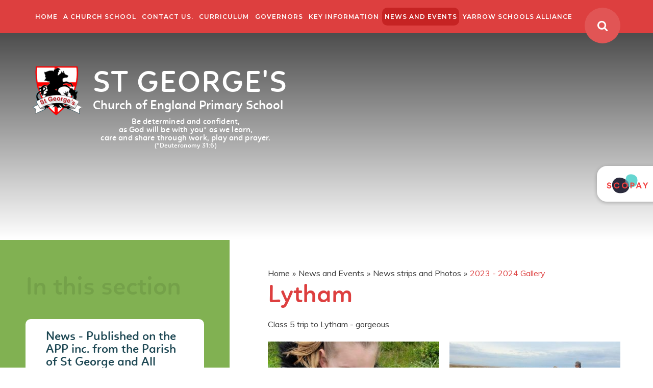

--- FILE ---
content_type: text/html
request_url: https://www.st-georges.lancs.sch.uk/gallery/?pid=14&gcatid=26&albumid=138
body_size: 129621
content:

<!DOCTYPE html>
<!--[if IE 7]><html class="no-ios no-js lte-ie9 lte-ie8 lte-ie7" lang="en" xml:lang="en"><![endif]-->
<!--[if IE 8]><html class="no-ios no-js lte-ie9 lte-ie8"  lang="en" xml:lang="en"><![endif]-->
<!--[if IE 9]><html class="no-ios no-js lte-ie9"  lang="en" xml:lang="en"><![endif]-->
<!--[if !IE]><!--> <html class="no-ios no-js"  lang="en" xml:lang="en"><!--<![endif]-->
	<head>
		<meta http-equiv="X-UA-Compatible" content="IE=edge" />
		<meta http-equiv="content-type" content="text/html; charset=utf-8"/>
		
		<link rel="canonical" href="https://www.st-georges.lancs.sch.uk/gallery/?pid=14&amp;gcatid=26&amp;albumid=138">
		<link rel="stylesheet" integrity="sha512-SfTiTlX6kk+qitfevl/7LibUOeJWlt9rbyDn92a1DqWOw9vWG2MFoays0sgObmWazO5BQPiFucnnEAjpAB+/Sw==" crossorigin="anonymous" referrerpolicy="no-referrer" media="screen" href="https://cdnjs.cloudflare.com/ajax/libs/font-awesome/4.7.0/css/font-awesome.min.css?cache=260112">
<!--[if IE 7]><link rel="stylesheet" media="screen" href="https://cdn.juniperwebsites.co.uk/_includes/font-awesome/4.2.0/css/font-awesome-ie7.min.css?cache=v4.6.56.3">
<![endif]-->
		<title>St George's CE School - Lytham</title>
		
<!--[if IE]>
<script>
console = {log:function(){return;}};
</script>
<![endif]-->

<script>
	var boolItemEditDisabled;
	var boolLanguageMode, boolLanguageEditOriginal;
	var boolViewingConnect;
	var boolConnectDashboard;
	var displayRegions = [];
	var intNewFileCount = 0;
	strItemType = "photo album";
	strSubItemType = "photo album";

	var featureSupport = {
		tagging: false,
		eventTagging: false
	};
	var boolLoggedIn = false;
boolAdminMode = false;
	var boolSuperUser = false;
strCookieBarStyle = 'bar';
	intParentPageID = "14";
	intCurrentItemID = 138;
	intCurrentCatID = 26;	strPhotoGalleryUploadLocation = 'top';

boolIsHomePage = false;
	boolItemEditDisabled = true;
	boolLanguageEditOriginal=true;
	strCurrentLanguage='en-gb';	strFileAttachmentsUploadLocation = 'bottom';	boolViewingConnect = false;	boolConnectDashboard = false;	var objEditorComponentList = {};

</script>

<script src="https://cdn.juniperwebsites.co.uk/admin/_includes/js/mutation_events.min.js?cache=v4.6.56.3"></script>
<script src="https://cdn.juniperwebsites.co.uk/admin/_includes/js/jquery/jquery.js?cache=v4.6.56.3"></script>
<script src="https://cdn.juniperwebsites.co.uk/admin/_includes/js/jquery/jquery.prefilter.js?cache=v4.6.56.3"></script>
<script src="https://cdn.juniperwebsites.co.uk/admin/_includes/js/jquery/jquery.query.js?cache=v4.6.56.3"></script>
<script src="https://cdn.juniperwebsites.co.uk/admin/_includes/js/jquery/js.cookie.js?cache=v4.6.56.3"></script>
<script src="/_includes/editor/template-javascript.asp?cache=260112"></script>
<script src="/admin/_includes/js/functions/minified/functions.login.new.asp?cache=260112"></script>

  <script>

  </script>
<link href="https://www.st-georges.lancs.sch.uk/feeds/album.asp?albumid=138&amp;pid=14&amp;gcatid=26" rel="alternate" type="application/rss+xml" title="St George's CE School - Album Feed"><link href="https://www.st-georges.lancs.sch.uk/feeds/gallery.asp?gcatid=26&amp;pid=14" rel="alternate" type="application/rss+xml" title="St George's CE School - Gallery Feed"><link rel="stylesheet" media="screen" href="/_site/css/main.css?cache=260112">
<link rel="stylesheet" media="screen" href="/_site/css/content.css?cache=260112">


	<meta name="mobile-web-app-capable" content="yes">
	<meta name="apple-mobile-web-app-capable" content="yes">
	<meta name="viewport" content="width=device-width, initial-scale=1, minimum-scale=1, maximum-scale=1">

	<link rel="author" href="/humans.txt">
	<link rel="icon" href="/_site/images/favicons/favicon.ico">
	<link rel="apple-touch-icon" href="/_site/images/favicons/favicon.png">
	<link href="https://fonts.googleapis.com/css?family=Muli:400,400i,700,700i|Montserrat:600" rel="stylesheet"> 

	<link rel="stylesheet" href="/_site/css/print.css" type="text/css" media="print">

	<script type="text/javascript">
	var iOS = ( navigator.userAgent.match(/(iPad|iPhone|iPod)/g) ? true : false );
	if (iOS) { $('html').removeClass('no-ios').addClass('ios'); }
	</script>

	<!--[if lt IE 9]>
	<link rel="stylesheet" href="/_site/css/ie.css" type="text/css">
	<![endif]-->
<link rel="stylesheet" media="screen" href="https://cdn.juniperwebsites.co.uk/_includes/css/content-blocks.css?cache=v4.6.56.3">
<link rel="stylesheet" media="screen" href="/_includes/css/cookie-colour.asp?cache=260112">
<link rel="stylesheet" media="screen" href="https://cdn.juniperwebsites.co.uk/_includes/css/cookies.css?cache=v4.6.56.3">
<link rel="stylesheet" media="screen" href="https://cdn.juniperwebsites.co.uk/_includes/css/cookies.advanced.css?cache=v4.6.56.3">
<link rel="stylesheet" media="screen" href="/_site/css/gallery.css?cache=260112">
<link rel="stylesheet" media="screen" href="https://cdn.juniperwebsites.co.uk/admin/_includes/js/lightgallery_v2/css/lightgallery-bundle.min.css?cache=v4.6.56.3">
<script integrity="sha512-n82wdm8yNoOCDS7jsP6OEe12S0GHQV7jGSwj5V2tcNY/KM3z+oSDraUN3Hjf3EgOS9HWa4s3DmSSM2Z9anVVRQ==" crossorigin="anonymous" referrerpolicy="no-referrer" src="https://cdnjs.cloudflare.com/ajax/libs/lightgallery/2.8.1/lightgallery.min.js?cache=260112"></script>
<script integrity="sha512-TFYXjHb/UymEC8RX54XLkgjfmBt/ekXY4qbw7IeSTvsUHsmvQzYN3oVdud8Qqgi4/dPpUKLJA9RkYj2U7sIZ0w==" crossorigin="anonymous" referrerpolicy="no-referrer" src="https://cdnjs.cloudflare.com/ajax/libs/lightgallery/2.8.1/plugins/autoplay/lg-autoplay.min.js?cache=260112"></script>
<script integrity="sha512-TCjJYS48Xyn1lM1tXcSlfLR/K8wVagbOYRuuDZOAJog0h4ECN79ak5IeszyiCGmhC2jvrVBnS1rPPwpxpHjN4w==" crossorigin="anonymous" referrerpolicy="no-referrer" src="https://cdnjs.cloudflare.com/ajax/libs/lightgallery/2.8.1/plugins/fullscreen/lg-fullscreen.min.js?cache=260112"></script>
<script integrity="sha512-JJ6kXdrz+7LlX78Nb0TttHqmOXaRmfmzrL1Z1W33cILbfhCK6/4IdDdi9COOfeggOWJTbqVoNiC/j9fLCJGLlw==" crossorigin="anonymous" referrerpolicy="no-referrer" src="https://cdnjs.cloudflare.com/ajax/libs/lightgallery/2.8.1/plugins/thumbnail/lg-thumbnail.min.js?cache=260112"></script>
<script integrity="sha512-Pj7YuT7FtS/ag8hcPK0jGMersZh30rTlDTYlUEOvLKMkD15+PxIKV1WEhJBihHS5Vcotqi6z18jerW+UTuLK4Q==" crossorigin="anonymous" referrerpolicy="no-referrer" src="https://cdnjs.cloudflare.com/ajax/libs/lightgallery/2.8.1/plugins/hash/lg-hash.min.js?cache=260112"></script>
<script integrity="sha512-/nVDv6BV2iCSxA44tgJLUgxmURDKfoUYdpLah0Hz8s3rpWBMHeiSzrr7bplsMBf+mF2L//RXX2q/SE6B0UhCRA==" crossorigin="anonymous" referrerpolicy="no-referrer" src="https://cdnjs.cloudflare.com/ajax/libs/lightgallery/2.8.1/plugins/zoom/lg-zoom.min.js?cache=260112"></script>
<script src="https://cdn.juniperwebsites.co.uk/gallery/js/gallery.js?cache=v4.6.56.3"></script>
<link rel="stylesheet" media="screen" href="https://cdn.juniperwebsites.co.uk/_includes/css/overlord.css?cache=v4.6.56.3">
<link rel="stylesheet" media="screen" href="https://cdn.juniperwebsites.co.uk/_includes/css/templates.css?cache=v4.6.56.3">
<link rel="stylesheet" media="screen" href="/_site/css/attachments.css?cache=260112">
<link rel="stylesheet" media="screen" href="/_site/css/templates.css?cache=260112">
<style>#print_me { display: none;}</style><script src="https://cdn.juniperwebsites.co.uk/admin/_includes/js/modernizr.js?cache=v4.6.56.3"></script>

        <meta property="og:site_name" content="St George's CE School" />
        <meta property="og:title" content="Lytham" />
        <meta property="og:image" content="https://www.st-georges.lancs.sch.uk/_site/data/images/galleries/138/438169361101612366119772706173897815905344661n.jpg" />
        <meta property="og:type" content="website" />
        <meta property="twitter:card" content="summary" />
</head>


    <body>


<div id="print_me"></div>
<div class="mason mason--inner mason--no-demo">

<script src="https://www.tucasi.com/cdn/social-buttons/loader.js" defer></script>

	<a name="header" class="header__anchor"></a>

	<!--[if lt IE 9]>
	<div class="browserwarning">You are viewing a basic version of this site. Please upgrade your browser for the full experience.</div>
	<![endif]-->

	

	<button class="menu__btn" data-toggle=".mason--menu">			
		<span class="menu__btn__text menu__btn__text--open">Menu</span>
		<span class="menu__btn__text menu__btn__text--close">Close</span>
	</button>
	<section class="menu">
		<nav class="menu__container">
			<ul class="menu__list"><li class="menu__item menu__item--page_1 menu__item--subitems"><a class="menu__item__link" id="page_1" href="/"><span>Home</span></a><button class="menu__item__button" data-tab=".menu__item--page_1--expand"><i class="menu__item__button__icon fa fa-angle-down"></i></button><ul class="menu__item__sub"><li class="menu__item menu__item--page_114"><a class="menu__item__link" id="page_114" href="/page/?title=Collaboration+with+Mossy+Lea&amp;pid=114"><span>Collaboration with Mossy Lea</span></a><button class="menu__item__button" data-tab=".menu__item--page_114--expand"><i class="menu__item__button__icon fa fa-angle-down"></i></button></li><li class="menu__item menu__item--page_149"><a class="menu__item__link" id="page_149" href="/page/?title=Safeguarding&amp;pid=149"><span>Safeguarding</span></a><button class="menu__item__button" data-tab=".menu__item--page_149--expand"><i class="menu__item__button__icon fa fa-angle-down"></i></button></li><li class="menu__item menu__item--page_33"><a class="menu__item__link" id="page_33" href="/page/?title=Vision+Statement%2C+Values+%26amp%3B+Ethos&amp;pid=33"><span>Vision Statement, Values &amp; Ethos</span></a><button class="menu__item__button" data-tab=".menu__item--page_33--expand"><i class="menu__item__button__icon fa fa-angle-down"></i></button></li><li class="menu__item menu__item--page_47"><a class="menu__item__link" id="page_47" href="/page/?title=Welcome+Message&amp;pid=47"><span>Welcome Message</span></a><button class="menu__item__button" data-tab=".menu__item--page_47--expand"><i class="menu__item__button__icon fa fa-angle-down"></i></button></li><li class="menu__item menu__item--page_203"><a class="menu__item__link" id="page_203" href="/page/?title=My+Family+Coach&amp;pid=203"><span>My Family Coach</span></a><button class="menu__item__button" data-tab=".menu__item--page_203--expand"><i class="menu__item__button__icon fa fa-angle-down"></i></button></li><li class="menu__item menu__item--page_210"><a class="menu__item__link" id="page_210" href="/page/?title=Parent+Hub%2E+Safeguarding&amp;pid=210"><span>Parent Hub. Safeguarding</span></a><button class="menu__item__button" data-tab=".menu__item--page_210--expand"><i class="menu__item__button__icon fa fa-angle-down"></i></button></li></ul></li><li class="menu__item menu__item--page_142 menu__item--subitems"><a class="menu__item__link" id="page_142" href="/page/?title=A+Church+School&amp;pid=142"><span>A Church School</span></a><button class="menu__item__button" data-tab=".menu__item--page_142--expand"><i class="menu__item__button__icon fa fa-angle-down"></i></button><ul class="menu__item__sub"><li class="menu__item menu__item--page_211"><a class="menu__item__link" id="page_211" href="/page/?title=Statement+from+Blackburn+Diocese&amp;pid=211"><span>Statement from Blackburn Diocese</span></a><button class="menu__item__button" data-tab=".menu__item--page_211--expand"><i class="menu__item__button__icon fa fa-angle-down"></i></button></li><li class="menu__item menu__item--page_204"><a class="menu__item__link" id="page_204" href="/page/?title=How+do+we+live+as+a+church+school%3F&amp;pid=204"><span>How do we live as a church school?</span></a><button class="menu__item__button" data-tab=".menu__item--page_204--expand"><i class="menu__item__button__icon fa fa-angle-down"></i></button></li><li class="menu__item menu__item--page_162"><a class="menu__item__link" id="page_162" href="/page/?title=Amina&amp;pid=162"><span>Amina</span></a><button class="menu__item__button" data-tab=".menu__item--page_162--expand"><i class="menu__item__button__icon fa fa-angle-down"></i></button></li><li class="menu__item menu__item--page_66"><a class="menu__item__link" id="page_66" href="/page/?title=Ethos+Group&amp;pid=66"><span>Ethos Group</span></a><button class="menu__item__button" data-tab=".menu__item--page_66--expand"><i class="menu__item__button__icon fa fa-angle-down"></i></button></li><li class="menu__item menu__item--page_76"><a class="menu__item__link" id="page_76" href="/page/?title=Parents%2C+Teachers+and+Friends+Association&amp;pid=76"><span>Parents, Teachers and Friends Association</span></a><button class="menu__item__button" data-tab=".menu__item--page_76--expand"><i class="menu__item__button__icon fa fa-angle-down"></i></button></li></ul></li><li class="menu__item menu__item--page_70"><a class="menu__item__link" id="page_70" href="/page/?title=Contact+Us%2E&amp;pid=70"><span>Contact Us.</span></a><button class="menu__item__button" data-tab=".menu__item--page_70--expand"><i class="menu__item__button__icon fa fa-angle-down"></i></button></li><li class="menu__item menu__item--page_49 menu__item--subitems"><a class="menu__item__link" id="page_49" href="/page/?title=Curriculum&amp;pid=49"><span>Curriculum</span></a><button class="menu__item__button" data-tab=".menu__item--page_49--expand"><i class="menu__item__button__icon fa fa-angle-down"></i></button><ul class="menu__item__sub"><li class="menu__item menu__item--page_168"><a class="menu__item__link" id="page_168" href="/page/?title=Classes&amp;pid=168"><span>Classes</span></a><button class="menu__item__button" data-tab=".menu__item--page_168--expand"><i class="menu__item__button__icon fa fa-angle-down"></i></button></li><li class="menu__item menu__item--page_193"><a class="menu__item__link" id="page_193" href="/page/?title=Holiday+Boredom%3F+What+can+you+do+links&amp;pid=193"><span>Holiday Boredom? What can you do links</span></a><button class="menu__item__button" data-tab=".menu__item--page_193--expand"><i class="menu__item__button__icon fa fa-angle-down"></i></button></li><li class="menu__item menu__item--page_50"><a class="menu__item__link" id="page_50" href="/page/?title=Remote+Education+links&amp;pid=50"><span>Remote Education links</span></a><button class="menu__item__button" data-tab=".menu__item--page_50--expand"><i class="menu__item__button__icon fa fa-angle-down"></i></button></li><li class="menu__item menu__item--page_63"><a class="menu__item__link" id="page_63" href="/page/?title=Library&amp;pid=63"><span>Library</span></a><button class="menu__item__button" data-tab=".menu__item--page_63--expand"><i class="menu__item__button__icon fa fa-angle-down"></i></button></li><li class="menu__item menu__item--page_94"><a class="menu__item__link" id="page_94" href="/page/?title=Residentials&amp;pid=94"><span>Residentials</span></a><button class="menu__item__button" data-tab=".menu__item--page_94--expand"><i class="menu__item__button__icon fa fa-angle-down"></i></button></li><li class="menu__item menu__item--page_43"><a class="menu__item__link" id="page_43" href="/page/?title=Subject+Areas&amp;pid=43"><span>Subject Areas</span></a><button class="menu__item__button" data-tab=".menu__item--page_43--expand"><i class="menu__item__button__icon fa fa-angle-down"></i></button></li><li class="menu__item menu__item--page_64"><a class="menu__item__link" id="page_64" href="/page/?title=Transition+information&amp;pid=64"><span>Transition information</span></a><button class="menu__item__button" data-tab=".menu__item--page_64--expand"><i class="menu__item__button__icon fa fa-angle-down"></i></button></li><li class="menu__item menu__item--page_197"><a class="menu__item__link" id="page_197" href="/page/?title=Our+Forest+School%2E+Our+grounds%2E+Our+environment%2C+all+used+for+the+benefit+of+our+children%2C+and+adults%2E&amp;pid=197"><span>Our Forest School. Our grounds. Our environment, all used for the benefit of our children, and adults.</span></a><button class="menu__item__button" data-tab=".menu__item--page_197--expand"><i class="menu__item__button__icon fa fa-angle-down"></i></button></li></ul></li><li class="menu__item menu__item--page_97 menu__item--subitems"><a class="menu__item__link" id="page_97" href="/page/?title=Governors&amp;pid=97"><span>Governors</span></a><button class="menu__item__button" data-tab=".menu__item--page_97--expand"><i class="menu__item__button__icon fa fa-angle-down"></i></button><ul class="menu__item__sub"><li class="menu__item menu__item--page_42"><a class="menu__item__link" id="page_42" href="/page/?title=Pupil+Premium&amp;pid=42"><span>Pupil Premium</span></a><button class="menu__item__button" data-tab=".menu__item--page_42--expand"><i class="menu__item__button__icon fa fa-angle-down"></i></button></li><li class="menu__item menu__item--page_40"><a class="menu__item__link" id="page_40" href="/page/?title=School+Policies&amp;pid=40"><span>School Policies</span></a><button class="menu__item__button" data-tab=".menu__item--page_40--expand"><i class="menu__item__button__icon fa fa-angle-down"></i></button></li><li class="menu__item menu__item--page_45"><a class="menu__item__link" id="page_45" href="/page/?title=Sports+Funding&amp;pid=45"><span>Sports Funding</span></a><button class="menu__item__button" data-tab=".menu__item--page_45--expand"><i class="menu__item__button__icon fa fa-angle-down"></i></button></li></ul></li><li class="menu__item menu__item--page_28 menu__item--subitems"><a class="menu__item__link" id="page_28" href="/page/?title=Key+Information&amp;pid=28"><span>Key Information</span></a><button class="menu__item__button" data-tab=".menu__item--page_28--expand"><i class="menu__item__button__icon fa fa-angle-down"></i></button><ul class="menu__item__sub"><li class="menu__item menu__item--page_34"><a class="menu__item__link" id="page_34" href="/page/?title=Admissions+%2D+The+facts%2E+Its+all+new+for+2025&amp;pid=34"><span>Admissions - The facts. Its all new for 2025</span></a><button class="menu__item__button" data-tab=".menu__item--page_34--expand"><i class="menu__item__button__icon fa fa-angle-down"></i></button></li><li class="menu__item menu__item--page_141"><a class="menu__item__link" id="page_141" href="/page/?title=Holiday+Club+at+St+George%27s&amp;pid=141"><span>Holiday Club at St George's</span></a><button class="menu__item__button" data-tab=".menu__item--page_141--expand"><i class="menu__item__button__icon fa fa-angle-down"></i></button></li><li class="menu__item menu__item--page_36"><a class="menu__item__link" id="page_36" href="/page/?title=Inspections+%26amp%3B+Data&amp;pid=36"><span>Inspections &amp; Data</span></a><button class="menu__item__button" data-tab=".menu__item--page_36--expand"><i class="menu__item__button__icon fa fa-angle-down"></i></button></li><li class="menu__item menu__item--page_131"><a class="menu__item__link" id="page_131" href="/page/?title=Joining+us+next+year%3F&amp;pid=131"><span>Joining us next year?</span></a><button class="menu__item__button" data-tab=".menu__item--page_131--expand"><i class="menu__item__button__icon fa fa-angle-down"></i></button></li><li class="menu__item menu__item--page_83"><a class="menu__item__link" id="page_83" href="/page/?title=Medical+support+and+forms&amp;pid=83"><span>Medical support and forms</span></a><button class="menu__item__button" data-tab=".menu__item--page_83--expand"><i class="menu__item__button__icon fa fa-angle-down"></i></button></li><li class="menu__item menu__item--page_95"><a class="menu__item__link" id="page_95" href="/page/?title=Parent+Communication+%26amp%3B+Scopay&amp;pid=95"><span>Parent Communication &amp; Scopay</span></a><button class="menu__item__button" data-tab=".menu__item--page_95--expand"><i class="menu__item__button__icon fa fa-angle-down"></i></button></li><li class="menu__item menu__item--page_120"><a class="menu__item__link" id="page_120" href="/page/?title=Reception+Starters&amp;pid=120"><span>Reception Starters</span></a><button class="menu__item__button" data-tab=".menu__item--page_120--expand"><i class="menu__item__button__icon fa fa-angle-down"></i></button></li><li class="menu__item menu__item--page_196"><a class="menu__item__link" id="page_196" href="/page/?title=School+Meals&amp;pid=196"><span>School Meals</span></a><button class="menu__item__button" data-tab=".menu__item--page_196--expand"><i class="menu__item__button__icon fa fa-angle-down"></i></button></li><li class="menu__item menu__item--page_115"><a class="menu__item__link" id="page_115" href="/page/?title=School+Structure&amp;pid=115"><span>School Structure</span></a><button class="menu__item__button" data-tab=".menu__item--page_115--expand"><i class="menu__item__button__icon fa fa-angle-down"></i></button></li><li class="menu__item menu__item--page_91"><a class="menu__item__link" id="page_91" href="/page/?title=School+Uniform&amp;pid=91"><span>School Uniform</span></a><button class="menu__item__button" data-tab=".menu__item--page_91--expand"><i class="menu__item__button__icon fa fa-angle-down"></i></button></li><li class="menu__item menu__item--page_46"><a class="menu__item__link" id="page_46" href="/page/?title=SEND+information&amp;pid=46"><span>SEND information</span></a><button class="menu__item__button" data-tab=".menu__item--page_46--expand"><i class="menu__item__button__icon fa fa-angle-down"></i></button></li><li class="menu__item menu__item--page_73"><a class="menu__item__link" id="page_73" href="/page/?title=The+School+Day&amp;pid=73"><span>The School Day</span></a><button class="menu__item__button" data-tab=".menu__item--page_73--expand"><i class="menu__item__button__icon fa fa-angle-down"></i></button></li><li class="menu__item menu__item--page_74"><a class="menu__item__link" id="page_74" href="/page/?title=Attendance%2C+inc+Holiday+Pattern%2C+and+LOA&amp;pid=74"><span>Attendance, inc Holiday Pattern, and LOA</span></a><button class="menu__item__button" data-tab=".menu__item--page_74--expand"><i class="menu__item__button__icon fa fa-angle-down"></i></button></li><li class="menu__item menu__item--page_29"><a class="menu__item__link" id="page_29" href="/page/?title=Who%27s+Who&amp;pid=29"><span>Who's Who</span></a><button class="menu__item__button" data-tab=".menu__item--page_29--expand"><i class="menu__item__button__icon fa fa-angle-down"></i></button></li><li class="menu__item menu__item--page_82"><a class="menu__item__link" id="page_82" href="/page/?title=Wrap+Around+Care&amp;pid=82"><span>Wrap Around Care</span></a><button class="menu__item__button" data-tab=".menu__item--page_82--expand"><i class="menu__item__button__icon fa fa-angle-down"></i></button></li></ul></li><li class="menu__item menu__item--page_13 menu__item--subitems menu__item--selected"><a class="menu__item__link" id="page_13" href="/page/?title=News+and++Events&amp;pid=13"><span>News and  Events</span></a><button class="menu__item__button" data-tab=".menu__item--page_13--expand"><i class="menu__item__button__icon fa fa-angle-down"></i></button><ul class="menu__item__sub"><li class="menu__item menu__item--url_2"><a class="menu__item__link" id="url_2" href="/calendar/?calid=3&amp;pid=13&amp;viewid=2"><span>School Calendar</span></a><button class="menu__item__button" data-tab=".menu__item--url_2--expand"><i class="menu__item__button__icon fa fa-angle-down"></i></button></li><li class="menu__item menu__item--page_113"><a class="menu__item__link" id="page_113" href="/page/?title=Newsletters&amp;pid=113"><span>Newsletters</span></a><button class="menu__item__button" data-tab=".menu__item--page_113--expand"><i class="menu__item__button__icon fa fa-angle-down"></i></button></li><li class="menu__item menu__item--page_14 menu__item--selected"><a class="menu__item__link" id="page_14" href="/page/?title=News+strips+and+Photos&amp;pid=14"><span>News strips and Photos</span></a><button class="menu__item__button" data-tab=".menu__item--page_14--expand"><i class="menu__item__button__icon fa fa-angle-down"></i></button></li><li class="menu__item menu__item--news_category_3"><a class="menu__item__link" id="news_category_3" href="/news/?pid=13&amp;nid=3"><span>Headlines</span></a><button class="menu__item__button" data-tab=".menu__item--news_category_3--expand"><i class="menu__item__button__icon fa fa-angle-down"></i></button></li><li class="menu__item menu__item--photo_gallery_1"><a class="menu__item__link" id="photo_gallery_1" href="/gallery/?pid=13&amp;gcatid=1"><span>Archived Galleries</span></a><button class="menu__item__button" data-tab=".menu__item--photo_gallery_1--expand"><i class="menu__item__button__icon fa fa-angle-down"></i></button></li></ul></li><li class="menu__item menu__item--url_4"><a class="menu__item__link" id="url_4" href="http://www.yarrowteachingschoolalliance.co.uk/" target="_blank" rel="external"><span>Yarrow Schools Alliance</span></a><button class="menu__item__button" data-tab=".menu__item--url_4--expand"><i class="menu__item__button__icon fa fa-angle-down"></i></button></li></ul>
			<div class="menu__search">
				<form class="menu__search__form" method="post" action="/search/default.asp?pid=0">
					<input class="menu__search__form__input" type="text" name="searchValue" title="Search" placeholder="Search" />
					<button class="menu__search__form__submit" type="submit" name="Search" title="Search" aria-label="Search"><i class="fa fa-search" aria-hidden="true"></i></button>
				</form>
				<button class="menu__search__toggle" data-toggle=".mason--search" title="Toggle Search" aria-label="Toggle Search"><i class="fa fa-search" aria-hidden="true"></i></button>
			</div>
		</nav>
	</section>

	<div class="newwrap">
		<div class="topWrap">
			<a href="/" class="header">
				<img src="/_site/images/design/logo.png" alt="" />
				<div class="header__text">
					<h1>St George's</h1>
					<span>Church of England Primary School</span>
				</div>
				
					<div class="header__content">
						<p class="header__content__top">Be determined and confident,</p>
						<p class="header__content__mid">as God will be with you<span>*</span> as we learn,<br />care and share through work, play and prayer.</p>
						<p class="header__content__bot">(*Deuteronomy 31:6)</p>
					</div>
				
			</a>
			
			<section class="hero">
				<div class="hero__inner">
					<ul class="hero__slideshow"><li class="hero__slideshow__item"><div class="hero__slideshow__item__loader image_load" data-src="/_site/data/files/images/slideshow/17E4072BD655BD7E1C23BB9F5351B891.jpg" data-fill=".hero__slideshow__item"></div></li><li class="hero__slideshow__item"><div class="hero__slideshow__item__loader image_load" data-src="/_site/data/files/images/slideshow/61969140B749EC80AD14CED6494FBC9C.jpg" data-fill=".hero__slideshow__item"></div></li><li class="hero__slideshow__item"><div class="hero__slideshow__item__loader image_load" data-src="/_site/data/files/images/slideshow/7212D157EF81E4FC7FEAEA127432E166.png" data-fill=".hero__slideshow__item"></div></li><li class="hero__slideshow__item"><div class="hero__slideshow__item__loader image_load" data-src="/_site/data/files/images/slideshow/733FBBE0420B0D4902A05EDB028C444D.jpg" data-fill=".hero__slideshow__item"></div></li><li class="hero__slideshow__item"><div class="hero__slideshow__item__loader image_load" data-src="/_site/data/files/images/slideshow/85A7E26D54C3CAB46F5BD31359EBB663.jpg" data-fill=".hero__slideshow__item"></div></li><li class="hero__slideshow__item"><div class="hero__slideshow__item__loader image_load" data-src="/_site/data/files/images/slideshow/AD1681DF69ACAF1EC0B483DF3C844FDA.jpg" data-fill=".hero__slideshow__item"></div></li><li class="hero__slideshow__item"><div class="hero__slideshow__item__loader image_load" data-src="/_site/data/files/images/slideshow/B0720418AE39120CD6F820807650CFC5.jpeg" data-fill=".hero__slideshow__item"></div></li><li class="hero__slideshow__item"><div class="hero__slideshow__item__loader image_load" data-src="/_site/data/files/images/slideshow/C402476E6EC51B7D6026D990DC5EAE99.JPG" data-fill=".hero__slideshow__item"></div></li><li class="hero__slideshow__item"><div class="hero__slideshow__item__loader image_load" data-src="/_site/data/files/images/slideshow/EF8FB16DD39A9E1E6671D7B9B65E1A2D.JPG" data-fill=".hero__slideshow__item"></div></li><li class="hero__slideshow__item"><div class="hero__slideshow__item__loader image_load" data-src="/_site/data/files/images/slideshow/F8EBAC55671236FC8147175309D0B63A.jpg" data-fill=".hero__slideshow__item"></div></li><li class="hero__slideshow__item"><div class="hero__slideshow__item__loader image_load" data-src="/_site/data/files/images/slideshow/F9281FF22B5A46DBFDD6A99F40213D7D.JPG" data-fill=".hero__slideshow__item"></div></li><li class="hero__slideshow__item"><div class="hero__slideshow__item__loader image_load" data-src="/_site/data/files/images/slideshow/FBD8FC48965B1CE5AB4E2E791D339927.jpg" data-fill=".hero__slideshow__item"></div></li><li class="hero__slideshow__item"><div class="hero__slideshow__item__loader image_load" data-src="/_site/data/files/images/slideshow/FC9BF67EE01F78720B282887BEE53241.JPG" data-fill=".hero__slideshow__item"></div></li><li class="hero__slideshow__item"><div class="hero__slideshow__item__loader image_load" data-src="/_site/data/files/images/slideshow/FFA72B5D4127458E1AC1CFE124F9C7FD.JPG" data-fill=".hero__slideshow__item"></div></li></ul>
				</div>
				
					<div class="hero__content">
						<p class="hero__content__top">Be determined and confident,</p>
						<p class="hero__content__mid">as God will be with you<span>*</span> as we learn, care and share through work, play and prayer.</p>
						<p class="hero__content__bot">(*Deuteronomy 31:6)</p>
					</div>
				
			</section>
			
		</div>
		
	</div>

	
	<main class="main">
		<div class="content content--photo_album"><ul class="content__path"><li class="content__path__item content__path__item--page_1"><a class="content__path__item__link" href="/">Home</a><span class="content__path__item__sep">&raquo;</span></li><li class="content__path__item content__path__item--page_13 content__path__item--selected"><a class="content__path__item__link" href="/page/?title=News+and++Events&amp;pid=13">News and  Events</a><span class="content__path__item__sep">&raquo;</span></li><li class="content__path__item content__path__item--page_14 content__path__item--selected"><a class="content__path__item__link" href="/page/?title=News+strips+and+Photos&amp;pid=14">News strips and Photos</a><span class="content__path__item__sep">&raquo;</span></li><li class="content__path__item content__path__item--photo_gallery_26 content__path__item--selected"><a class="content__path__item__link" href="/gallery/?pid=14&amp;gcatid=26">2023 - 2024 Gallery</a><span class="content__path__item__sep">&raquo;</span></li></ul><h1 class="content__title" id="itemTitle">Lytham</h1>
		<div class="content__region"><p>Class 5 trip to Lytham - gorgeous</p>
</div><div class="content__album"><ul class="content__album__list content__album__list--2 feed">
<li id="content__album__list__item--2557" class="content__album__list__item content__album__list__item--2557" data-sub-html="#content__album__list__item--2557>.content__album__list__item__info"><a class="content__album__list__item__image" href="/_site/data/images/galleries/138/438844003101612369019272708577264673125916552n1).jpg"><img src="/_site/data/images/galleries/138/thumb-438844003101612369019272708577264673125916552n1).jpg" data-fill=".content__album__list__item__image" alt="438844003101612369019272708577264673125916552n1)" /></a><div class="content__album__list__item__info"><h3 class="content__album__list__item__info__title">438844003101612369019272708577264673125916552n1)</h3><p class="content__album__list__item__info__desc"></p></div><div class="content__album__list__item__edit__data"><div class="src">438844003101612369019272708577264673125916552n1).jpg</div><div class="id">2557</div><div class="title">438844003101612369019272708577264673125916552n1)</div><div class="desc"></div></div><div class="content__album__list__item__edit__fields"></div></li>
<li id="content__album__list__item--2556" class="content__album__list__item content__album__list__item--2556" data-sub-html="#content__album__list__item--2556>.content__album__list__item__info"><a class="content__album__list__item__image" href="/_site/data/images/galleries/138/43883729810161236902862270798564591785621028n1)1).jpg"><img src="/_site/data/images/galleries/138/thumb-43883729810161236902862270798564591785621028n1)1).jpg" data-fill=".content__album__list__item__image" alt="43883729810161236902862270798564591785621028n1)1)" /></a><div class="content__album__list__item__info"><h3 class="content__album__list__item__info__title">43883729810161236902862270798564591785621028n1)1)</h3><p class="content__album__list__item__info__desc"></p></div><div class="content__album__list__item__edit__data"><div class="src">43883729810161236902862270798564591785621028n1)1).jpg</div><div class="id">2556</div><div class="title">43883729810161236902862270798564591785621028n1)1)</div><div class="desc"></div></div><div class="content__album__list__item__edit__fields"></div></li>
<li id="content__album__list__item--2555" class="content__album__list__item content__album__list__item--2555" data-sub-html="#content__album__list__item--2555>.content__album__list__item__info"><a class="content__album__list__item__image" href="/_site/data/images/galleries/138/438092387101612366119472709123718590745508332n1).jpg"><img src="/_site/data/images/galleries/138/thumb-438092387101612366119472709123718590745508332n1).jpg" data-fill=".content__album__list__item__image" alt="438092387101612366119472709123718590745508332n1)" /></a><div class="content__album__list__item__info"><h3 class="content__album__list__item__info__title">438092387101612366119472709123718590745508332n1)</h3><p class="content__album__list__item__info__desc"></p></div><div class="content__album__list__item__edit__data"><div class="src">438092387101612366119472709123718590745508332n1).jpg</div><div class="id">2555</div><div class="title">438092387101612366119472709123718590745508332n1)</div><div class="desc"></div></div><div class="content__album__list__item__edit__fields"></div></li>
<li id="content__album__list__item--2554" class="content__album__list__item content__album__list__item--2554" data-sub-html="#content__album__list__item--2554>.content__album__list__item__info"><a class="content__album__list__item__image" href="/_site/data/images/galleries/138/438164115101612366119572702297967510683557987n1).jpg"><img src="/_site/data/images/galleries/138/thumb-438164115101612366119572702297967510683557987n1).jpg" data-fill=".content__album__list__item__image" alt="438164115101612366119572702297967510683557987n1)" /></a><div class="content__album__list__item__info"><h3 class="content__album__list__item__info__title">438164115101612366119572702297967510683557987n1)</h3><p class="content__album__list__item__info__desc"></p></div><div class="content__album__list__item__edit__data"><div class="src">438164115101612366119572702297967510683557987n1).jpg</div><div class="id">2554</div><div class="title">438164115101612366119572702297967510683557987n1)</div><div class="desc"></div></div><div class="content__album__list__item__edit__fields"></div></li>
<li id="content__album__list__item--2553" class="content__album__list__item content__album__list__item--2553" data-sub-html="#content__album__list__item--2553>.content__album__list__item__info"><a class="content__album__list__item__image" href="/_site/data/images/galleries/138/438169361101612366119772706173897815905344661n1).jpg"><img src="/_site/data/images/galleries/138/thumb-438169361101612366119772706173897815905344661n1).jpg" data-fill=".content__album__list__item__image" alt="438169361101612366119772706173897815905344661n1)" /></a><div class="content__album__list__item__info"><h3 class="content__album__list__item__info__title">438169361101612366119772706173897815905344661n1)</h3><p class="content__album__list__item__info__desc"></p></div><div class="content__album__list__item__edit__data"><div class="src">438169361101612366119772706173897815905344661n1).jpg</div><div class="id">2553</div><div class="title">438169361101612366119772706173897815905344661n1)</div><div class="desc"></div></div><div class="content__album__list__item__edit__fields"></div></li>
<li id="content__album__list__item--2552" class="content__album__list__item content__album__list__item--2552" data-sub-html="#content__album__list__item--2552>.content__album__list__item__info"><a class="content__album__list__item__image" href="/_site/data/images/galleries/138/43883729810161236902862270798564591785621028n1).jpg"><img src="/_site/data/images/galleries/138/thumb-43883729810161236902862270798564591785621028n1).jpg" data-fill=".content__album__list__item__image" alt="43883729810161236902862270798564591785621028n1)" /></a><div class="content__album__list__item__info"><h3 class="content__album__list__item__info__title">43883729810161236902862270798564591785621028n1)</h3><p class="content__album__list__item__info__desc"></p></div><div class="content__album__list__item__edit__data"><div class="src">43883729810161236902862270798564591785621028n1).jpg</div><div class="id">2552</div><div class="title">43883729810161236902862270798564591785621028n1)</div><div class="desc"></div></div><div class="content__album__list__item__edit__fields"></div></li>
<li id="content__album__list__item--2551" class="content__album__list__item content__album__list__item--2551" data-sub-html="#content__album__list__item--2551>.content__album__list__item__info"><a class="content__album__list__item__image" href="/_site/data/images/galleries/138/438092387101612366119472709123718590745508332n.jpg"><img src="/_site/data/images/galleries/138/thumb-438092387101612366119472709123718590745508332n.jpg" data-fill=".content__album__list__item__image" alt="438092387101612366119472709123718590745508332n" /></a><div class="content__album__list__item__info"><h3 class="content__album__list__item__info__title">438092387101612366119472709123718590745508332n</h3><p class="content__album__list__item__info__desc"></p></div><div class="content__album__list__item__edit__data"><div class="src">438092387101612366119472709123718590745508332n.jpg</div><div class="id">2551</div><div class="title">438092387101612366119472709123718590745508332n</div><div class="desc"></div></div><div class="content__album__list__item__edit__fields"></div></li>
<li id="content__album__list__item--2550" class="content__album__list__item content__album__list__item--2550" data-sub-html="#content__album__list__item--2550>.content__album__list__item__info"><a class="content__album__list__item__image" href="/_site/data/images/galleries/138/438164115101612366119572702297967510683557987n.jpg"><img src="/_site/data/images/galleries/138/thumb-438164115101612366119572702297967510683557987n.jpg" data-fill=".content__album__list__item__image" alt="438164115101612366119572702297967510683557987n" /></a><div class="content__album__list__item__info"><h3 class="content__album__list__item__info__title">438164115101612366119572702297967510683557987n</h3><p class="content__album__list__item__info__desc"></p></div><div class="content__album__list__item__edit__data"><div class="src">438164115101612366119572702297967510683557987n.jpg</div><div class="id">2550</div><div class="title">438164115101612366119572702297967510683557987n</div><div class="desc"></div></div><div class="content__album__list__item__edit__fields"></div></li>
<li id="content__album__list__item--2549" class="content__album__list__item content__album__list__item--2549 content__album__list__item--thumbnail" data-sub-html="#content__album__list__item--2549>.content__album__list__item__info"><a class="content__album__list__item__image" href="/_site/data/images/galleries/138/438169361101612366119772706173897815905344661n.jpg"><img src="/_site/data/images/galleries/138/thumb-438169361101612366119772706173897815905344661n.jpg" data-fill=".content__album__list__item__image" alt="438169361101612366119772706173897815905344661n" /></a><div class="content__album__list__item__info"><h3 class="content__album__list__item__info__title">438169361101612366119772706173897815905344661n</h3><p class="content__album__list__item__info__desc"></p></div><div class="content__album__list__item__edit__data"><div class="src">438169361101612366119772706173897815905344661n.jpg</div><div class="id">2549</div><div class="title">438169361101612366119772706173897815905344661n</div><div class="desc"></div></div><div class="content__album__list__item__edit__fields"></div></li>
<li id="content__album__list__item--2558" class="content__album__list__item content__album__list__item--2558" data-sub-html="#content__album__list__item--2558>.content__album__list__item__info"><a class="content__album__list__item__image" href="/_site/data/images/galleries/138/438086444101612369027522703335808413964580964n.jpg"><img src="/_site/data/images/galleries/138/thumb-438086444101612369027522703335808413964580964n.jpg" data-fill=".content__album__list__item__image" alt="438086444101612369027522703335808413964580964n" /></a><div class="content__album__list__item__info"><h3 class="content__album__list__item__info__title">438086444101612369027522703335808413964580964n</h3><p class="content__album__list__item__info__desc"></p></div><div class="content__album__list__item__edit__data"><div class="src">438086444101612369027522703335808413964580964n.jpg</div><div class="id">2558</div><div class="title">438086444101612369027522703335808413964580964n</div><div class="desc"></div></div><div class="content__album__list__item__edit__fields"></div></li>
<li id="content__album__list__item--2559" class="content__album__list__item content__album__list__item--2559" data-sub-html="#content__album__list__item--2559>.content__album__list__item__info"><a class="content__album__list__item__image" href="/_site/data/images/galleries/138/439879463101612369022622704829842863989774081n.jpg"><img src="/_site/data/images/galleries/138/thumb-439879463101612369022622704829842863989774081n.jpg" data-fill=".content__album__list__item__image" alt="439879463101612369022622704829842863989774081n" /></a><div class="content__album__list__item__info"><h3 class="content__album__list__item__info__title">439879463101612369022622704829842863989774081n</h3><p class="content__album__list__item__info__desc"></p></div><div class="content__album__list__item__edit__data"><div class="src">439879463101612369022622704829842863989774081n.jpg</div><div class="id">2559</div><div class="title">439879463101612369022622704829842863989774081n</div><div class="desc"></div></div><div class="content__album__list__item__edit__fields"></div></li>
<li id="content__album__list__item--2560" class="content__album__list__item content__album__list__item--2560" data-sub-html="#content__album__list__item--2560>.content__album__list__item__info"><a class="content__album__list__item__image" href="/_site/data/images/galleries/138/439879506101612369021322701537145843913116099n.jpg"><img src="/_site/data/images/galleries/138/thumb-439879506101612369021322701537145843913116099n.jpg" data-fill=".content__album__list__item__image" alt="439879506101612369021322701537145843913116099n" /></a><div class="content__album__list__item__info"><h3 class="content__album__list__item__info__title">439879506101612369021322701537145843913116099n</h3><p class="content__album__list__item__info__desc"></p></div><div class="content__album__list__item__edit__data"><div class="src">439879506101612369021322701537145843913116099n.jpg</div><div class="id">2560</div><div class="title">439879506101612369021322701537145843913116099n</div><div class="desc"></div></div><div class="content__album__list__item__edit__fields"></div></li>
<li id="content__album__list__item--2561" class="content__album__list__item content__album__list__item--2561" data-sub-html="#content__album__list__item--2561>.content__album__list__item__info"><a class="content__album__list__item__image" href="/_site/data/images/galleries/138/439880939101612369022022708681031135624988769n.jpg"><img src="/_site/data/images/galleries/138/thumb-439880939101612369022022708681031135624988769n.jpg" data-fill=".content__album__list__item__image" alt="439880939101612369022022708681031135624988769n" /></a><div class="content__album__list__item__info"><h3 class="content__album__list__item__info__title">439880939101612369022022708681031135624988769n</h3><p class="content__album__list__item__info__desc"></p></div><div class="content__album__list__item__edit__data"><div class="src">439880939101612369022022708681031135624988769n.jpg</div><div class="id">2561</div><div class="title">439880939101612369022022708681031135624988769n</div><div class="desc"></div></div><div class="content__album__list__item__edit__fields"></div></li>
<li id="content__album__list__item--2562" class="content__album__list__item content__album__list__item--2562" data-sub-html="#content__album__list__item--2562>.content__album__list__item__info"><a class="content__album__list__item__image" href="/_site/data/images/galleries/138/438059043101612369026172706823544088043773764n.jpg"><img src="/_site/data/images/galleries/138/thumb-438059043101612369026172706823544088043773764n.jpg" data-fill=".content__album__list__item__image" alt="438059043101612369026172706823544088043773764n" /></a><div class="content__album__list__item__info"><h3 class="content__album__list__item__info__title">438059043101612369026172706823544088043773764n</h3><p class="content__album__list__item__info__desc"></p></div><div class="content__album__list__item__edit__data"><div class="src">438059043101612369026172706823544088043773764n.jpg</div><div class="id">2562</div><div class="title">438059043101612369026172706823544088043773764n</div><div class="desc"></div></div><div class="content__album__list__item__edit__fields"></div></li>
<li id="content__album__list__item--2563" class="content__album__list__item content__album__list__item--2563" data-sub-html="#content__album__list__item--2563>.content__album__list__item__info"><a class="content__album__list__item__image" href="/_site/data/images/galleries/138/438079500101612369020572709111999334955558217n.jpg"><img src="/_site/data/images/galleries/138/thumb-438079500101612369020572709111999334955558217n.jpg" data-fill=".content__album__list__item__image" alt="438079500101612369020572709111999334955558217n" /></a><div class="content__album__list__item__info"><h3 class="content__album__list__item__info__title">438079500101612369020572709111999334955558217n</h3><p class="content__album__list__item__info__desc"></p></div><div class="content__album__list__item__edit__data"><div class="src">438079500101612369020572709111999334955558217n.jpg</div><div class="id">2563</div><div class="title">438079500101612369020572709111999334955558217n</div><div class="desc"></div></div><div class="content__album__list__item__edit__fields"></div></li>
<li id="content__album__list__item--2564" class="content__album__list__item content__album__list__item--2564" data-sub-html="#content__album__list__item--2564>.content__album__list__item__info"><a class="content__album__list__item__image" href="/_site/data/images/galleries/138/438844003101612369019272708577264673125916552n.jpg"><img src="/_site/data/images/galleries/138/thumb-438844003101612369019272708577264673125916552n.jpg" data-fill=".content__album__list__item__image" alt="438844003101612369019272708577264673125916552n" /></a><div class="content__album__list__item__info"><h3 class="content__album__list__item__info__title">438844003101612369019272708577264673125916552n</h3><p class="content__album__list__item__info__desc"></p></div><div class="content__album__list__item__edit__data"><div class="src">438844003101612369019272708577264673125916552n.jpg</div><div class="id">2564</div><div class="title">438844003101612369019272708577264673125916552n</div><div class="desc"></div></div><div class="content__album__list__item__edit__fields"></div></li>
<li id="content__album__list__item--2565" class="content__album__list__item content__album__list__item--2565" data-sub-html="#content__album__list__item--2565>.content__album__list__item__info"><a class="content__album__list__item__image" href="/_site/data/images/galleries/138/438844030101612369264272701594174329313814080n1).jpg"><img src="/_site/data/images/galleries/138/thumb-438844030101612369264272701594174329313814080n1).jpg" data-fill=".content__album__list__item__image" alt="438844030101612369264272701594174329313814080n1)" /></a><div class="content__album__list__item__info"><h3 class="content__album__list__item__info__title">438844030101612369264272701594174329313814080n1)</h3><p class="content__album__list__item__info__desc"></p></div><div class="content__album__list__item__edit__data"><div class="src">438844030101612369264272701594174329313814080n1).jpg</div><div class="id">2565</div><div class="title">438844030101612369264272701594174329313814080n1)</div><div class="desc"></div></div><div class="content__album__list__item__edit__fields"></div></li>
<li id="content__album__list__item--2566" class="content__album__list__item content__album__list__item--2566" data-sub-html="#content__album__list__item--2566>.content__album__list__item__info"><a class="content__album__list__item__image" href="/_site/data/images/galleries/138/43984164110161236926577270711742248528392190n.jpg"><img src="/_site/data/images/galleries/138/thumb-43984164110161236926577270711742248528392190n.jpg" data-fill=".content__album__list__item__image" alt="43984164110161236926577270711742248528392190n" /></a><div class="content__album__list__item__info"><h3 class="content__album__list__item__info__title">43984164110161236926577270711742248528392190n</h3><p class="content__album__list__item__info__desc"></p></div><div class="content__album__list__item__edit__data"><div class="src">43984164110161236926577270711742248528392190n.jpg</div><div class="id">2566</div><div class="title">43984164110161236926577270711742248528392190n</div><div class="desc"></div></div><div class="content__album__list__item__edit__fields"></div></li>
<li id="content__album__list__item--2567" class="content__album__list__item content__album__list__item--2567" data-sub-html="#content__album__list__item--2567>.content__album__list__item__info"><a class="content__album__list__item__image" href="/_site/data/images/galleries/138/438160489101612369264572704989528331059148726n.jpg"><img src="/_site/data/images/galleries/138/thumb-438160489101612369264572704989528331059148726n.jpg" data-fill=".content__album__list__item__image" alt="438160489101612369264572704989528331059148726n" /></a><div class="content__album__list__item__info"><h3 class="content__album__list__item__info__title">438160489101612369264572704989528331059148726n</h3><p class="content__album__list__item__info__desc"></p></div><div class="content__album__list__item__edit__data"><div class="src">438160489101612369264572704989528331059148726n.jpg</div><div class="id">2567</div><div class="title">438160489101612369264572704989528331059148726n</div><div class="desc"></div></div><div class="content__album__list__item__edit__fields"></div></li>
<li id="content__album__list__item--2568" class="content__album__list__item content__album__list__item--2568" data-sub-html="#content__album__list__item--2568>.content__album__list__item__info"><a class="content__album__list__item__image" href="/_site/data/images/galleries/138/439831218101612369266072707133298967422102817n.jpg"><img src="/_site/data/images/galleries/138/thumb-439831218101612369266072707133298967422102817n.jpg" data-fill=".content__album__list__item__image" alt="439831218101612369266072707133298967422102817n" /></a><div class="content__album__list__item__info"><h3 class="content__album__list__item__info__title">439831218101612369266072707133298967422102817n</h3><p class="content__album__list__item__info__desc"></p></div><div class="content__album__list__item__edit__data"><div class="src">439831218101612369266072707133298967422102817n.jpg</div><div class="id">2568</div><div class="title">439831218101612369266072707133298967422102817n</div><div class="desc"></div></div><div class="content__album__list__item__edit__fields"></div></li>
<li id="content__album__list__item--2569" class="content__album__list__item content__album__list__item--2569" data-sub-html="#content__album__list__item--2569>.content__album__list__item__info"><a class="content__album__list__item__image" href="/_site/data/images/galleries/138/438078882101612369265122706418210728082136687n.jpg"><img src="/_site/data/images/galleries/138/thumb-438078882101612369265122706418210728082136687n.jpg" data-fill=".content__album__list__item__image" alt="438078882101612369265122706418210728082136687n" /></a><div class="content__album__list__item__info"><h3 class="content__album__list__item__info__title">438078882101612369265122706418210728082136687n</h3><p class="content__album__list__item__info__desc"></p></div><div class="content__album__list__item__edit__data"><div class="src">438078882101612369265122706418210728082136687n.jpg</div><div class="id">2569</div><div class="title">438078882101612369265122706418210728082136687n</div><div class="desc"></div></div><div class="content__album__list__item__edit__fields"></div></li>
<li id="content__album__list__item--2570" class="content__album__list__item content__album__list__item--2570" data-sub-html="#content__album__list__item--2570>.content__album__list__item__info"><a class="content__album__list__item__image" href="/_site/data/images/galleries/138/438078400101612369264822704457562705802128784n.jpg"><img src="/_site/data/images/galleries/138/thumb-438078400101612369264822704457562705802128784n.jpg" data-fill=".content__album__list__item__image" alt="438078400101612369264822704457562705802128784n" /></a><div class="content__album__list__item__info"><h3 class="content__album__list__item__info__title">438078400101612369264822704457562705802128784n</h3><p class="content__album__list__item__info__desc"></p></div><div class="content__album__list__item__edit__data"><div class="src">438078400101612369264822704457562705802128784n.jpg</div><div class="id">2570</div><div class="title">438078400101612369264822704457562705802128784n</div><div class="desc"></div></div><div class="content__album__list__item__edit__fields"></div></li>
<li id="content__album__list__item--2571" class="content__album__list__item content__album__list__item--2571" data-sub-html="#content__album__list__item--2571>.content__album__list__item__info"><a class="content__album__list__item__image" href="/_site/data/images/galleries/138/438078500101612369265422704567245990513746261n.jpg"><img src="/_site/data/images/galleries/138/thumb-438078500101612369265422704567245990513746261n.jpg" data-fill=".content__album__list__item__image" alt="438078500101612369265422704567245990513746261n" /></a><div class="content__album__list__item__info"><h3 class="content__album__list__item__info__title">438078500101612369265422704567245990513746261n</h3><p class="content__album__list__item__info__desc"></p></div><div class="content__album__list__item__edit__data"><div class="src">438078500101612369265422704567245990513746261n.jpg</div><div class="id">2571</div><div class="title">438078500101612369265422704567245990513746261n</div><div class="desc"></div></div><div class="content__album__list__item__edit__fields"></div></li>
<li id="content__album__list__item--2572" class="content__album__list__item content__album__list__item--2572" data-sub-html="#content__album__list__item--2572>.content__album__list__item__info"><a class="content__album__list__item__image" href="/_site/data/images/galleries/138/438844030101612369264272701594174329313814080n.jpg"><img src="/_site/data/images/galleries/138/thumb-438844030101612369264272701594174329313814080n.jpg" data-fill=".content__album__list__item__image" alt="438844030101612369264272701594174329313814080n" /></a><div class="content__album__list__item__info"><h3 class="content__album__list__item__info__title">438844030101612369264272701594174329313814080n</h3><p class="content__album__list__item__info__desc"></p></div><div class="content__album__list__item__edit__data"><div class="src">438844030101612369264272701594174329313814080n.jpg</div><div class="id">2572</div><div class="title">438844030101612369264272701594174329313814080n</div><div class="desc"></div></div><div class="content__album__list__item__edit__fields"></div></li>
<li id="content__album__list__item--2573" class="content__album__list__item content__album__list__item--2573" data-sub-html="#content__album__list__item--2573>.content__album__list__item__info"><a class="content__album__list__item__image" href="/_site/data/images/galleries/138/439880919101612368869672702236586919999257556n1).jpg"><img src="/_site/data/images/galleries/138/thumb-439880919101612368869672702236586919999257556n1).jpg" data-fill=".content__album__list__item__image" alt="439880919101612368869672702236586919999257556n1)" /></a><div class="content__album__list__item__info"><h3 class="content__album__list__item__info__title">439880919101612368869672702236586919999257556n1)</h3><p class="content__album__list__item__info__desc"></p></div><div class="content__album__list__item__edit__data"><div class="src">439880919101612368869672702236586919999257556n1).jpg</div><div class="id">2573</div><div class="title">439880919101612368869672702236586919999257556n1)</div><div class="desc"></div></div><div class="content__album__list__item__edit__fields"></div></li>
<li id="content__album__list__item--2574" class="content__album__list__item content__album__list__item--2574" data-sub-html="#content__album__list__item--2574>.content__album__list__item__info"><a class="content__album__list__item__image" href="/_site/data/images/galleries/138/438088615101612368936622702291336742680890179n.jpg"><img src="/_site/data/images/galleries/138/thumb-438088615101612368936622702291336742680890179n.jpg" data-fill=".content__album__list__item__image" alt="438088615101612368936622702291336742680890179n" /></a><div class="content__album__list__item__info"><h3 class="content__album__list__item__info__title">438088615101612368936622702291336742680890179n</h3><p class="content__album__list__item__info__desc"></p></div><div class="content__album__list__item__edit__data"><div class="src">438088615101612368936622702291336742680890179n.jpg</div><div class="id">2574</div><div class="title">438088615101612368936622702291336742680890179n</div><div class="desc"></div></div><div class="content__album__list__item__edit__fields"></div></li>
<li id="content__album__list__item--2575" class="content__album__list__item content__album__list__item--2575" data-sub-html="#content__album__list__item--2575>.content__album__list__item__info"><a class="content__album__list__item__image" href="/_site/data/images/galleries/138/439929578101612369022872707546604669977806059n.jpg"><img src="/_site/data/images/galleries/138/thumb-439929578101612369022872707546604669977806059n.jpg" data-fill=".content__album__list__item__image" alt="439929578101612369022872707546604669977806059n" /></a><div class="content__album__list__item__info"><h3 class="content__album__list__item__info__title">439929578101612369022872707546604669977806059n</h3><p class="content__album__list__item__info__desc"></p></div><div class="content__album__list__item__edit__data"><div class="src">439929578101612369022872707546604669977806059n.jpg</div><div class="id">2575</div><div class="title">439929578101612369022872707546604669977806059n</div><div class="desc"></div></div><div class="content__album__list__item__edit__fields"></div></li>
<li id="content__album__list__item--2576" class="content__album__list__item content__album__list__item--2576" data-sub-html="#content__album__list__item--2576>.content__album__list__item__info"><a class="content__album__list__item__image" href="/_site/data/images/galleries/138/438814520101612369022472706176112526480399955n.jpg"><img src="/_site/data/images/galleries/138/thumb-438814520101612369022472706176112526480399955n.jpg" data-fill=".content__album__list__item__image" alt="438814520101612369022472706176112526480399955n" /></a><div class="content__album__list__item__info"><h3 class="content__album__list__item__info__title">438814520101612369022472706176112526480399955n</h3><p class="content__album__list__item__info__desc"></p></div><div class="content__album__list__item__edit__data"><div class="src">438814520101612369022472706176112526480399955n.jpg</div><div class="id">2576</div><div class="title">438814520101612369022472706176112526480399955n</div><div class="desc"></div></div><div class="content__album__list__item__edit__fields"></div></li>
<li id="content__album__list__item--2577" class="content__album__list__item content__album__list__item--2577" data-sub-html="#content__album__list__item--2577>.content__album__list__item__info"><a class="content__album__list__item__image" href="/_site/data/images/galleries/138/439920873101612369022272701870313057205503624n.jpg"><img src="/_site/data/images/galleries/138/thumb-439920873101612369022272701870313057205503624n.jpg" data-fill=".content__album__list__item__image" alt="439920873101612369022272701870313057205503624n" /></a><div class="content__album__list__item__info"><h3 class="content__album__list__item__info__title">439920873101612369022272701870313057205503624n</h3><p class="content__album__list__item__info__desc"></p></div><div class="content__album__list__item__edit__data"><div class="src">439920873101612369022272701870313057205503624n.jpg</div><div class="id">2577</div><div class="title">439920873101612369022272701870313057205503624n</div><div class="desc"></div></div><div class="content__album__list__item__edit__fields"></div></li>
<li id="content__album__list__item--2578" class="content__album__list__item content__album__list__item--2578" data-sub-html="#content__album__list__item--2578>.content__album__list__item__info"><a class="content__album__list__item__image" href="/_site/data/images/galleries/138/438096770101612369021422706048349817538773039n.jpg"><img src="/_site/data/images/galleries/138/thumb-438096770101612369021422706048349817538773039n.jpg" data-fill=".content__album__list__item__image" alt="438096770101612369021422706048349817538773039n" /></a><div class="content__album__list__item__info"><h3 class="content__album__list__item__info__title">438096770101612369021422706048349817538773039n</h3><p class="content__album__list__item__info__desc"></p></div><div class="content__album__list__item__edit__data"><div class="src">438096770101612369021422706048349817538773039n.jpg</div><div class="id">2578</div><div class="title">438096770101612369021422706048349817538773039n</div><div class="desc"></div></div><div class="content__album__list__item__edit__fields"></div></li>
<li id="content__album__list__item--2579" class="content__album__list__item content__album__list__item--2579" data-sub-html="#content__album__list__item--2579>.content__album__list__item__info"><a class="content__album__list__item__image" href="/_site/data/images/galleries/138/438079356101612369024672701790177704624529984n.jpg"><img src="/_site/data/images/galleries/138/thumb-438079356101612369024672701790177704624529984n.jpg" data-fill=".content__album__list__item__image" alt="438079356101612369024672701790177704624529984n" /></a><div class="content__album__list__item__info"><h3 class="content__album__list__item__info__title">438079356101612369024672701790177704624529984n</h3><p class="content__album__list__item__info__desc"></p></div><div class="content__album__list__item__edit__data"><div class="src">438079356101612369024672701790177704624529984n.jpg</div><div class="id">2579</div><div class="title">438079356101612369024672701790177704624529984n</div><div class="desc"></div></div><div class="content__album__list__item__edit__fields"></div></li>
<li id="content__album__list__item--2580" class="content__album__list__item content__album__list__item--2580" data-sub-html="#content__album__list__item--2580>.content__album__list__item__info"><a class="content__album__list__item__image" href="/_site/data/images/galleries/138/438861530101612369028122709048421662723395744n.jpg"><img src="/_site/data/images/galleries/138/thumb-438861530101612369028122709048421662723395744n.jpg" data-fill=".content__album__list__item__image" alt="438861530101612369028122709048421662723395744n" /></a><div class="content__album__list__item__info"><h3 class="content__album__list__item__info__title">438861530101612369028122709048421662723395744n</h3><p class="content__album__list__item__info__desc"></p></div><div class="content__album__list__item__edit__data"><div class="src">438861530101612369028122709048421662723395744n.jpg</div><div class="id">2580</div><div class="title">438861530101612369028122709048421662723395744n</div><div class="desc"></div></div><div class="content__album__list__item__edit__fields"></div></li>
<li id="content__album__list__item--2581" class="content__album__list__item content__album__list__item--2581" data-sub-html="#content__album__list__item--2581>.content__album__list__item__info"><a class="content__album__list__item__image" href="/_site/data/images/galleries/138/438100962101612369029122705812371360705182902n.jpg"><img src="/_site/data/images/galleries/138/thumb-438100962101612369029122705812371360705182902n.jpg" data-fill=".content__album__list__item__image" alt="438100962101612369029122705812371360705182902n" /></a><div class="content__album__list__item__info"><h3 class="content__album__list__item__info__title">438100962101612369029122705812371360705182902n</h3><p class="content__album__list__item__info__desc"></p></div><div class="content__album__list__item__edit__data"><div class="src">438100962101612369029122705812371360705182902n.jpg</div><div class="id">2581</div><div class="title">438100962101612369029122705812371360705182902n</div><div class="desc"></div></div><div class="content__album__list__item__edit__fields"></div></li>
<li id="content__album__list__item--2582" class="content__album__list__item content__album__list__item--2582" data-sub-html="#content__album__list__item--2582>.content__album__list__item__info"><a class="content__album__list__item__image" href="/_site/data/images/galleries/138/438079449101612369026022704094539042374371306n.jpg"><img src="/_site/data/images/galleries/138/thumb-438079449101612369026022704094539042374371306n.jpg" data-fill=".content__album__list__item__image" alt="438079449101612369026022704094539042374371306n" /></a><div class="content__album__list__item__info"><h3 class="content__album__list__item__info__title">438079449101612369026022704094539042374371306n</h3><p class="content__album__list__item__info__desc"></p></div><div class="content__album__list__item__edit__data"><div class="src">438079449101612369026022704094539042374371306n.jpg</div><div class="id">2582</div><div class="title">438079449101612369026022704094539042374371306n</div><div class="desc"></div></div><div class="content__album__list__item__edit__fields"></div></li>
<li id="content__album__list__item--2583" class="content__album__list__item content__album__list__item--2583" data-sub-html="#content__album__list__item--2583>.content__album__list__item__info"><a class="content__album__list__item__image" href="/_site/data/images/galleries/138/438092549101612369025222706683594566703834778n.jpg"><img src="/_site/data/images/galleries/138/thumb-438092549101612369025222706683594566703834778n.jpg" data-fill=".content__album__list__item__image" alt="438092549101612369025222706683594566703834778n" /></a><div class="content__album__list__item__info"><h3 class="content__album__list__item__info__title">438092549101612369025222706683594566703834778n</h3><p class="content__album__list__item__info__desc"></p></div><div class="content__album__list__item__edit__data"><div class="src">438092549101612369025222706683594566703834778n.jpg</div><div class="id">2583</div><div class="title">438092549101612369025222706683594566703834778n</div><div class="desc"></div></div><div class="content__album__list__item__edit__fields"></div></li>
<li id="content__album__list__item--2584" class="content__album__list__item content__album__list__item--2584" data-sub-html="#content__album__list__item--2584>.content__album__list__item__info"><a class="content__album__list__item__image" href="/_site/data/images/galleries/138/43883729810161236902862270798564591785621028n.jpg"><img src="/_site/data/images/galleries/138/thumb-43883729810161236902862270798564591785621028n.jpg" data-fill=".content__album__list__item__image" alt="43883729810161236902862270798564591785621028n" /></a><div class="content__album__list__item__info"><h3 class="content__album__list__item__info__title">43883729810161236902862270798564591785621028n</h3><p class="content__album__list__item__info__desc"></p></div><div class="content__album__list__item__edit__data"><div class="src">43883729810161236902862270798564591785621028n.jpg</div><div class="id">2584</div><div class="title">43883729810161236902862270798564591785621028n</div><div class="desc"></div></div><div class="content__album__list__item__edit__fields"></div></li>
<li id="content__album__list__item--2585" class="content__album__list__item content__album__list__item--2585" data-sub-html="#content__album__list__item--2585>.content__album__list__item__info"><a class="content__album__list__item__image" href="/_site/data/images/galleries/138/439935866101612369023272705415516544146555374n.jpg"><img src="/_site/data/images/galleries/138/thumb-439935866101612369023272705415516544146555374n.jpg" data-fill=".content__album__list__item__image" alt="439935866101612369023272705415516544146555374n" /></a><div class="content__album__list__item__info"><h3 class="content__album__list__item__info__title">439935866101612369023272705415516544146555374n</h3><p class="content__album__list__item__info__desc"></p></div><div class="content__album__list__item__edit__data"><div class="src">439935866101612369023272705415516544146555374n.jpg</div><div class="id">2585</div><div class="title">439935866101612369023272705415516544146555374n</div><div class="desc"></div></div><div class="content__album__list__item__edit__fields"></div></li>
<li id="content__album__list__item--2586" class="content__album__list__item content__album__list__item--2586" data-sub-html="#content__album__list__item--2586>.content__album__list__item__info"><a class="content__album__list__item__image" href="/_site/data/images/galleries/138/43807922110161236892277270523627823237896476n.jpg"><img src="/_site/data/images/galleries/138/thumb-43807922110161236892277270523627823237896476n.jpg" data-fill=".content__album__list__item__image" alt="43807922110161236892277270523627823237896476n" /></a><div class="content__album__list__item__info"><h3 class="content__album__list__item__info__title">43807922110161236892277270523627823237896476n</h3><p class="content__album__list__item__info__desc"></p></div><div class="content__album__list__item__edit__data"><div class="src">43807922110161236892277270523627823237896476n.jpg</div><div class="id">2586</div><div class="title">43807922110161236892277270523627823237896476n</div><div class="desc"></div></div><div class="content__album__list__item__edit__fields"></div></li>
<li id="content__album__list__item--2587" class="content__album__list__item content__album__list__item--2587" data-sub-html="#content__album__list__item--2587>.content__album__list__item__info"><a class="content__album__list__item__image" href="/_site/data/images/galleries/138/43987462910161236892987270857171168588108840n.jpg"><img src="/_site/data/images/galleries/138/thumb-43987462910161236892987270857171168588108840n.jpg" data-fill=".content__album__list__item__image" alt="43987462910161236892987270857171168588108840n" /></a><div class="content__album__list__item__info"><h3 class="content__album__list__item__info__title">43987462910161236892987270857171168588108840n</h3><p class="content__album__list__item__info__desc"></p></div><div class="content__album__list__item__edit__data"><div class="src">43987462910161236892987270857171168588108840n.jpg</div><div class="id">2587</div><div class="title">43987462910161236892987270857171168588108840n</div><div class="desc"></div></div><div class="content__album__list__item__edit__fields"></div></li>
<li id="content__album__list__item--2588" class="content__album__list__item content__album__list__item--2588" data-sub-html="#content__album__list__item--2588>.content__album__list__item__info"><a class="content__album__list__item__image" href="/_site/data/images/galleries/138/438145690101612368911572704570459955151195865n.jpg"><img src="/_site/data/images/galleries/138/thumb-438145690101612368911572704570459955151195865n.jpg" data-fill=".content__album__list__item__image" alt="438145690101612368911572704570459955151195865n" /></a><div class="content__album__list__item__info"><h3 class="content__album__list__item__info__title">438145690101612368911572704570459955151195865n</h3><p class="content__album__list__item__info__desc"></p></div><div class="content__album__list__item__edit__data"><div class="src">438145690101612368911572704570459955151195865n.jpg</div><div class="id">2588</div><div class="title">438145690101612368911572704570459955151195865n</div><div class="desc"></div></div><div class="content__album__list__item__edit__fields"></div></li>
<li id="content__album__list__item--2589" class="content__album__list__item content__album__list__item--2589" data-sub-html="#content__album__list__item--2589>.content__album__list__item__info"><a class="content__album__list__item__image" href="/_site/data/images/galleries/138/438082272101612368937522702806772632783280863n.jpg"><img src="/_site/data/images/galleries/138/thumb-438082272101612368937522702806772632783280863n.jpg" data-fill=".content__album__list__item__image" alt="438082272101612368937522702806772632783280863n" /></a><div class="content__album__list__item__info"><h3 class="content__album__list__item__info__title">438082272101612368937522702806772632783280863n</h3><p class="content__album__list__item__info__desc"></p></div><div class="content__album__list__item__edit__data"><div class="src">438082272101612368937522702806772632783280863n.jpg</div><div class="id">2589</div><div class="title">438082272101612368937522702806772632783280863n</div><div class="desc"></div></div><div class="content__album__list__item__edit__fields"></div></li>
<li id="content__album__list__item--2590" class="content__album__list__item content__album__list__item--2590" data-sub-html="#content__album__list__item--2590>.content__album__list__item__info"><a class="content__album__list__item__image" href="/_site/data/images/galleries/138/438095897101612368832172706664406710388140500n.jpg"><img src="/_site/data/images/galleries/138/thumb-438095897101612368832172706664406710388140500n.jpg" data-fill=".content__album__list__item__image" alt="438095897101612368832172706664406710388140500n" /></a><div class="content__album__list__item__info"><h3 class="content__album__list__item__info__title">438095897101612368832172706664406710388140500n</h3><p class="content__album__list__item__info__desc"></p></div><div class="content__album__list__item__edit__data"><div class="src">438095897101612368832172706664406710388140500n.jpg</div><div class="id">2590</div><div class="title">438095897101612368832172706664406710388140500n</div><div class="desc"></div></div><div class="content__album__list__item__edit__fields"></div></li>
<li id="content__album__list__item--2591" class="content__album__list__item content__album__list__item--2591" data-sub-html="#content__album__list__item--2591>.content__album__list__item__info"><a class="content__album__list__item__image" href="/_site/data/images/galleries/138/439966708101612368930672701838459196835252360n.jpg"><img src="/_site/data/images/galleries/138/thumb-439966708101612368930672701838459196835252360n.jpg" data-fill=".content__album__list__item__image" alt="439966708101612368930672701838459196835252360n" /></a><div class="content__album__list__item__info"><h3 class="content__album__list__item__info__title">439966708101612368930672701838459196835252360n</h3><p class="content__album__list__item__info__desc"></p></div><div class="content__album__list__item__edit__data"><div class="src">439966708101612368930672701838459196835252360n.jpg</div><div class="id">2591</div><div class="title">439966708101612368930672701838459196835252360n</div><div class="desc"></div></div><div class="content__album__list__item__edit__fields"></div></li>
<li id="content__album__list__item--2592" class="content__album__list__item content__album__list__item--2592" data-sub-html="#content__album__list__item--2592>.content__album__list__item__info"><a class="content__album__list__item__image" href="/_site/data/images/galleries/138/439901855101612368919522703214111035269972152n.jpg"><img src="/_site/data/images/galleries/138/thumb-439901855101612368919522703214111035269972152n.jpg" data-fill=".content__album__list__item__image" alt="439901855101612368919522703214111035269972152n" /></a><div class="content__album__list__item__info"><h3 class="content__album__list__item__info__title">439901855101612368919522703214111035269972152n</h3><p class="content__album__list__item__info__desc"></p></div><div class="content__album__list__item__edit__data"><div class="src">439901855101612368919522703214111035269972152n.jpg</div><div class="id">2592</div><div class="title">439901855101612368919522703214111035269972152n</div><div class="desc"></div></div><div class="content__album__list__item__edit__fields"></div></li>
<li id="content__album__list__item--2593" class="content__album__list__item content__album__list__item--2593" data-sub-html="#content__album__list__item--2593>.content__album__list__item__info"><a class="content__album__list__item__image" href="/_site/data/images/galleries/138/439900175101612368890872705821339228197103370n.jpg"><img src="/_site/data/images/galleries/138/thumb-439900175101612368890872705821339228197103370n.jpg" data-fill=".content__album__list__item__image" alt="439900175101612368890872705821339228197103370n" /></a><div class="content__album__list__item__info"><h3 class="content__album__list__item__info__title">439900175101612368890872705821339228197103370n</h3><p class="content__album__list__item__info__desc"></p></div><div class="content__album__list__item__edit__data"><div class="src">439900175101612368890872705821339228197103370n.jpg</div><div class="id">2593</div><div class="title">439900175101612368890872705821339228197103370n</div><div class="desc"></div></div><div class="content__album__list__item__edit__fields"></div></li>
<li id="content__album__list__item--2594" class="content__album__list__item content__album__list__item--2594" data-sub-html="#content__album__list__item--2594>.content__album__list__item__info"><a class="content__album__list__item__image" href="/_site/data/images/galleries/138/438119225101612368872422702525616467096349089n.jpg"><img src="/_site/data/images/galleries/138/thumb-438119225101612368872422702525616467096349089n.jpg" data-fill=".content__album__list__item__image" alt="438119225101612368872422702525616467096349089n" /></a><div class="content__album__list__item__info"><h3 class="content__album__list__item__info__title">438119225101612368872422702525616467096349089n</h3><p class="content__album__list__item__info__desc"></p></div><div class="content__album__list__item__edit__data"><div class="src">438119225101612368872422702525616467096349089n.jpg</div><div class="id">2594</div><div class="title">438119225101612368872422702525616467096349089n</div><div class="desc"></div></div><div class="content__album__list__item__edit__fields"></div></li>
<li id="content__album__list__item--2595" class="content__album__list__item content__album__list__item--2595" data-sub-html="#content__album__list__item--2595>.content__album__list__item__info"><a class="content__album__list__item__image" href="/_site/data/images/galleries/138/439879505101612368901722702077323935128069410n.jpg"><img src="/_site/data/images/galleries/138/thumb-439879505101612368901722702077323935128069410n.jpg" data-fill=".content__album__list__item__image" alt="439879505101612368901722702077323935128069410n" /></a><div class="content__album__list__item__info"><h3 class="content__album__list__item__info__title">439879505101612368901722702077323935128069410n</h3><p class="content__album__list__item__info__desc"></p></div><div class="content__album__list__item__edit__data"><div class="src">439879505101612368901722702077323935128069410n.jpg</div><div class="id">2595</div><div class="title">439879505101612368901722702077323935128069410n</div><div class="desc"></div></div><div class="content__album__list__item__edit__fields"></div></li>
<li id="content__album__list__item--2596" class="content__album__list__item content__album__list__item--2596" data-sub-html="#content__album__list__item--2596>.content__album__list__item__info"><a class="content__album__list__item__image" href="/_site/data/images/galleries/138/439864464101612368879422704867381194643246725n.jpg"><img src="/_site/data/images/galleries/138/thumb-439864464101612368879422704867381194643246725n.jpg" data-fill=".content__album__list__item__image" alt="439864464101612368879422704867381194643246725n" /></a><div class="content__album__list__item__info"><h3 class="content__album__list__item__info__title">439864464101612368879422704867381194643246725n</h3><p class="content__album__list__item__info__desc"></p></div><div class="content__album__list__item__edit__data"><div class="src">439864464101612368879422704867381194643246725n.jpg</div><div class="id">2596</div><div class="title">439864464101612368879422704867381194643246725n</div><div class="desc"></div></div><div class="content__album__list__item__edit__fields"></div></li>
<li id="content__album__list__item--2597" class="content__album__list__item content__album__list__item--2597" data-sub-html="#content__album__list__item--2597>.content__album__list__item__info"><a class="content__album__list__item__image" href="/_site/data/images/galleries/138/438109582101612368849222708310481943105292709n.jpg"><img src="/_site/data/images/galleries/138/thumb-438109582101612368849222708310481943105292709n.jpg" data-fill=".content__album__list__item__image" alt="438109582101612368849222708310481943105292709n" /></a><div class="content__album__list__item__info"><h3 class="content__album__list__item__info__title">438109582101612368849222708310481943105292709n</h3><p class="content__album__list__item__info__desc"></p></div><div class="content__album__list__item__edit__data"><div class="src">438109582101612368849222708310481943105292709n.jpg</div><div class="id">2597</div><div class="title">438109582101612368849222708310481943105292709n</div><div class="desc"></div></div><div class="content__album__list__item__edit__fields"></div></li>
<li id="content__album__list__item--2598" class="content__album__list__item content__album__list__item--2598" data-sub-html="#content__album__list__item--2598>.content__album__list__item__info"><a class="content__album__list__item__image" href="/_site/data/images/galleries/138/438086237101612368928572706113635433839370239n.jpg"><img src="/_site/data/images/galleries/138/thumb-438086237101612368928572706113635433839370239n.jpg" data-fill=".content__album__list__item__image" alt="438086237101612368928572706113635433839370239n" /></a><div class="content__album__list__item__info"><h3 class="content__album__list__item__info__title">438086237101612368928572706113635433839370239n</h3><p class="content__album__list__item__info__desc"></p></div><div class="content__album__list__item__edit__data"><div class="src">438086237101612368928572706113635433839370239n.jpg</div><div class="id">2598</div><div class="title">438086237101612368928572706113635433839370239n</div><div class="desc"></div></div><div class="content__album__list__item__edit__fields"></div></li>
<li id="content__album__list__item--2599" class="content__album__list__item content__album__list__item--2599" data-sub-html="#content__album__list__item--2599>.content__album__list__item__info"><a class="content__album__list__item__image" href="/_site/data/images/galleries/138/438101538101612368847122708549769716530187956n.jpg"><img src="/_site/data/images/galleries/138/thumb-438101538101612368847122708549769716530187956n.jpg" data-fill=".content__album__list__item__image" alt="438101538101612368847122708549769716530187956n" /></a><div class="content__album__list__item__info"><h3 class="content__album__list__item__info__title">438101538101612368847122708549769716530187956n</h3><p class="content__album__list__item__info__desc"></p></div><div class="content__album__list__item__edit__data"><div class="src">438101538101612368847122708549769716530187956n.jpg</div><div class="id">2599</div><div class="title">438101538101612368847122708549769716530187956n</div><div class="desc"></div></div><div class="content__album__list__item__edit__fields"></div></li>
<li id="content__album__list__item--2600" class="content__album__list__item content__album__list__item--2600" data-sub-html="#content__album__list__item--2600>.content__album__list__item__info"><a class="content__album__list__item__image" href="/_site/data/images/galleries/138/438118835101612368921472704575633557870040599n.jpg"><img src="/_site/data/images/galleries/138/thumb-438118835101612368921472704575633557870040599n.jpg" data-fill=".content__album__list__item__image" alt="438118835101612368921472704575633557870040599n" /></a><div class="content__album__list__item__info"><h3 class="content__album__list__item__info__title">438118835101612368921472704575633557870040599n</h3><p class="content__album__list__item__info__desc"></p></div><div class="content__album__list__item__edit__data"><div class="src">438118835101612368921472704575633557870040599n.jpg</div><div class="id">2600</div><div class="title">438118835101612368921472704575633557870040599n</div><div class="desc"></div></div><div class="content__album__list__item__edit__fields"></div></li>
<li id="content__album__list__item--2601" class="content__album__list__item content__album__list__item--2601" data-sub-html="#content__album__list__item--2601>.content__album__list__item__info"><a class="content__album__list__item__image" href="/_site/data/images/galleries/138/438088059101612368848272708528397414818191427n.jpg"><img src="/_site/data/images/galleries/138/thumb-438088059101612368848272708528397414818191427n.jpg" data-fill=".content__album__list__item__image" alt="438088059101612368848272708528397414818191427n" /></a><div class="content__album__list__item__info"><h3 class="content__album__list__item__info__title">438088059101612368848272708528397414818191427n</h3><p class="content__album__list__item__info__desc"></p></div><div class="content__album__list__item__edit__data"><div class="src">438088059101612368848272708528397414818191427n.jpg</div><div class="id">2601</div><div class="title">438088059101612368848272708528397414818191427n</div><div class="desc"></div></div><div class="content__album__list__item__edit__fields"></div></li>
<li id="content__album__list__item--2602" class="content__album__list__item content__album__list__item--2602" data-sub-html="#content__album__list__item--2602>.content__album__list__item__info"><a class="content__album__list__item__image" href="/_site/data/images/galleries/138/43809465710161236886952270953429824158726628n.jpg"><img src="/_site/data/images/galleries/138/thumb-43809465710161236886952270953429824158726628n.jpg" data-fill=".content__album__list__item__image" alt="43809465710161236886952270953429824158726628n" /></a><div class="content__album__list__item__info"><h3 class="content__album__list__item__info__title">43809465710161236886952270953429824158726628n</h3><p class="content__album__list__item__info__desc"></p></div><div class="content__album__list__item__edit__data"><div class="src">43809465710161236886952270953429824158726628n.jpg</div><div class="id">2602</div><div class="title">43809465710161236886952270953429824158726628n</div><div class="desc"></div></div><div class="content__album__list__item__edit__fields"></div></li>
<li id="content__album__list__item--2603" class="content__album__list__item content__album__list__item--2603" data-sub-html="#content__album__list__item--2603>.content__album__list__item__info"><a class="content__album__list__item__image" href="/_site/data/images/galleries/138/438118040101612368875422705366393791321051190n.jpg"><img src="/_site/data/images/galleries/138/thumb-438118040101612368875422705366393791321051190n.jpg" data-fill=".content__album__list__item__image" alt="438118040101612368875422705366393791321051190n" /></a><div class="content__album__list__item__info"><h3 class="content__album__list__item__info__title">438118040101612368875422705366393791321051190n</h3><p class="content__album__list__item__info__desc"></p></div><div class="content__album__list__item__edit__data"><div class="src">438118040101612368875422705366393791321051190n.jpg</div><div class="id">2603</div><div class="title">438118040101612368875422705366393791321051190n</div><div class="desc"></div></div><div class="content__album__list__item__edit__fields"></div></li>
<li id="content__album__list__item--2604" class="content__album__list__item content__album__list__item--2604" data-sub-html="#content__album__list__item--2604>.content__album__list__item__info"><a class="content__album__list__item__image" href="/_site/data/images/galleries/138/438169510101612368874622704294510465586850472n.jpg"><img src="/_site/data/images/galleries/138/thumb-438169510101612368874622704294510465586850472n.jpg" data-fill=".content__album__list__item__image" alt="438169510101612368874622704294510465586850472n" /></a><div class="content__album__list__item__info"><h3 class="content__album__list__item__info__title">438169510101612368874622704294510465586850472n</h3><p class="content__album__list__item__info__desc"></p></div><div class="content__album__list__item__edit__data"><div class="src">438169510101612368874622704294510465586850472n.jpg</div><div class="id">2604</div><div class="title">438169510101612368874622704294510465586850472n</div><div class="desc"></div></div><div class="content__album__list__item__edit__fields"></div></li>
<li id="content__album__list__item--2605" class="content__album__list__item content__album__list__item--2605" data-sub-html="#content__album__list__item--2605>.content__album__list__item__info"><a class="content__album__list__item__image" href="/_site/data/images/galleries/138/439973401101612368914872705873791548632527626n.jpg"><img src="/_site/data/images/galleries/138/thumb-439973401101612368914872705873791548632527626n.jpg" data-fill=".content__album__list__item__image" alt="439973401101612368914872705873791548632527626n" /></a><div class="content__album__list__item__info"><h3 class="content__album__list__item__info__title">439973401101612368914872705873791548632527626n</h3><p class="content__album__list__item__info__desc"></p></div><div class="content__album__list__item__edit__data"><div class="src">439973401101612368914872705873791548632527626n.jpg</div><div class="id">2605</div><div class="title">439973401101612368914872705873791548632527626n</div><div class="desc"></div></div><div class="content__album__list__item__edit__fields"></div></li>
<li id="content__album__list__item--2606" class="content__album__list__item content__album__list__item--2606" data-sub-html="#content__album__list__item--2606>.content__album__list__item__info"><a class="content__album__list__item__image" href="/_site/data/images/galleries/138/438822181101612368935872707455766618279836495n.jpg"><img src="/_site/data/images/galleries/138/thumb-438822181101612368935872707455766618279836495n.jpg" data-fill=".content__album__list__item__image" alt="438822181101612368935872707455766618279836495n" /></a><div class="content__album__list__item__info"><h3 class="content__album__list__item__info__title">438822181101612368935872707455766618279836495n</h3><p class="content__album__list__item__info__desc"></p></div><div class="content__album__list__item__edit__data"><div class="src">438822181101612368935872707455766618279836495n.jpg</div><div class="id">2606</div><div class="title">438822181101612368935872707455766618279836495n</div><div class="desc"></div></div><div class="content__album__list__item__edit__fields"></div></li>
<li id="content__album__list__item--2607" class="content__album__list__item content__album__list__item--2607" data-sub-html="#content__album__list__item--2607>.content__album__list__item__info"><a class="content__album__list__item__image" href="/_site/data/images/galleries/138/43984033210161236891892270669847901300107256n.jpg"><img src="/_site/data/images/galleries/138/thumb-43984033210161236891892270669847901300107256n.jpg" data-fill=".content__album__list__item__image" alt="43984033210161236891892270669847901300107256n" /></a><div class="content__album__list__item__info"><h3 class="content__album__list__item__info__title">43984033210161236891892270669847901300107256n</h3><p class="content__album__list__item__info__desc"></p></div><div class="content__album__list__item__edit__data"><div class="src">43984033210161236891892270669847901300107256n.jpg</div><div class="id">2607</div><div class="title">43984033210161236891892270669847901300107256n</div><div class="desc"></div></div><div class="content__album__list__item__edit__fields"></div></li>
<li id="content__album__list__item--2608" class="content__album__list__item content__album__list__item--2608" data-sub-html="#content__album__list__item--2608>.content__album__list__item__info"><a class="content__album__list__item__image" href="/_site/data/images/galleries/138/438098180101612368917372703387324396403037367n.jpg"><img src="/_site/data/images/galleries/138/thumb-438098180101612368917372703387324396403037367n.jpg" data-fill=".content__album__list__item__image" alt="438098180101612368917372703387324396403037367n" /></a><div class="content__album__list__item__info"><h3 class="content__album__list__item__info__title">438098180101612368917372703387324396403037367n</h3><p class="content__album__list__item__info__desc"></p></div><div class="content__album__list__item__edit__data"><div class="src">438098180101612368917372703387324396403037367n.jpg</div><div class="id">2608</div><div class="title">438098180101612368917372703387324396403037367n</div><div class="desc"></div></div><div class="content__album__list__item__edit__fields"></div></li>
<li id="content__album__list__item--2609" class="content__album__list__item content__album__list__item--2609" data-sub-html="#content__album__list__item--2609>.content__album__list__item__info"><a class="content__album__list__item__image" href="/_site/data/images/galleries/138/438865717101612368932572705674790070705938766n.jpg"><img src="/_site/data/images/galleries/138/thumb-438865717101612368932572705674790070705938766n.jpg" data-fill=".content__album__list__item__image" alt="438865717101612368932572705674790070705938766n" /></a><div class="content__album__list__item__info"><h3 class="content__album__list__item__info__title">438865717101612368932572705674790070705938766n</h3><p class="content__album__list__item__info__desc"></p></div><div class="content__album__list__item__edit__data"><div class="src">438865717101612368932572705674790070705938766n.jpg</div><div class="id">2609</div><div class="title">438865717101612368932572705674790070705938766n</div><div class="desc"></div></div><div class="content__album__list__item__edit__fields"></div></li>
<li id="content__album__list__item--2610" class="content__album__list__item content__album__list__item--2610" data-sub-html="#content__album__list__item--2610>.content__album__list__item__info"><a class="content__album__list__item__image" href="/_site/data/images/galleries/138/421942475101612368812372705731862900114222448n.jpg"><img src="/_site/data/images/galleries/138/thumb-421942475101612368812372705731862900114222448n.jpg" data-fill=".content__album__list__item__image" alt="421942475101612368812372705731862900114222448n" /></a><div class="content__album__list__item__info"><h3 class="content__album__list__item__info__title">421942475101612368812372705731862900114222448n</h3><p class="content__album__list__item__info__desc"></p></div><div class="content__album__list__item__edit__data"><div class="src">421942475101612368812372705731862900114222448n.jpg</div><div class="id">2610</div><div class="title">421942475101612368812372705731862900114222448n</div><div class="desc"></div></div><div class="content__album__list__item__edit__fields"></div></li>
<li id="content__album__list__item--2611" class="content__album__list__item content__album__list__item--2611" data-sub-html="#content__album__list__item--2611>.content__album__list__item__info"><a class="content__album__list__item__image" href="/_site/data/images/galleries/138/43986679210161236892852270653311802627431631n.jpg"><img src="/_site/data/images/galleries/138/thumb-43986679210161236892852270653311802627431631n.jpg" data-fill=".content__album__list__item__image" alt="43986679210161236892852270653311802627431631n" /></a><div class="content__album__list__item__info"><h3 class="content__album__list__item__info__title">43986679210161236892852270653311802627431631n</h3><p class="content__album__list__item__info__desc"></p></div><div class="content__album__list__item__edit__data"><div class="src">43986679210161236892852270653311802627431631n.jpg</div><div class="id">2611</div><div class="title">43986679210161236892852270653311802627431631n</div><div class="desc"></div></div><div class="content__album__list__item__edit__fields"></div></li>
<li id="content__album__list__item--2612" class="content__album__list__item content__album__list__item--2612" data-sub-html="#content__album__list__item--2612>.content__album__list__item__info"><a class="content__album__list__item__image" href="/_site/data/images/galleries/138/438172316101612368818722707848813990919754470n.jpg"><img src="/_site/data/images/galleries/138/thumb-438172316101612368818722707848813990919754470n.jpg" data-fill=".content__album__list__item__image" alt="438172316101612368818722707848813990919754470n" /></a><div class="content__album__list__item__info"><h3 class="content__album__list__item__info__title">438172316101612368818722707848813990919754470n</h3><p class="content__album__list__item__info__desc"></p></div><div class="content__album__list__item__edit__data"><div class="src">438172316101612368818722707848813990919754470n.jpg</div><div class="id">2612</div><div class="title">438172316101612368818722707848813990919754470n</div><div class="desc"></div></div><div class="content__album__list__item__edit__fields"></div></li>
<li id="content__album__list__item--2613" class="content__album__list__item content__album__list__item--2613" data-sub-html="#content__album__list__item--2613>.content__album__list__item__info"><a class="content__album__list__item__image" href="/_site/data/images/galleries/138/438163441101612368843372706477378750550219250n.jpg"><img src="/_site/data/images/galleries/138/thumb-438163441101612368843372706477378750550219250n.jpg" data-fill=".content__album__list__item__image" alt="438163441101612368843372706477378750550219250n" /></a><div class="content__album__list__item__info"><h3 class="content__album__list__item__info__title">438163441101612368843372706477378750550219250n</h3><p class="content__album__list__item__info__desc"></p></div><div class="content__album__list__item__edit__data"><div class="src">438163441101612368843372706477378750550219250n.jpg</div><div class="id">2613</div><div class="title">438163441101612368843372706477378750550219250n</div><div class="desc"></div></div><div class="content__album__list__item__edit__fields"></div></li>
<li id="content__album__list__item--2614" class="content__album__list__item content__album__list__item--2614" data-sub-html="#content__album__list__item--2614>.content__album__list__item__info"><a class="content__album__list__item__image" href="/_site/data/images/galleries/138/438101218101612368815522701341747134885273803n.jpg"><img src="/_site/data/images/galleries/138/thumb-438101218101612368815522701341747134885273803n.jpg" data-fill=".content__album__list__item__image" alt="438101218101612368815522701341747134885273803n" /></a><div class="content__album__list__item__info"><h3 class="content__album__list__item__info__title">438101218101612368815522701341747134885273803n</h3><p class="content__album__list__item__info__desc"></p></div><div class="content__album__list__item__edit__data"><div class="src">438101218101612368815522701341747134885273803n.jpg</div><div class="id">2614</div><div class="title">438101218101612368815522701341747134885273803n</div><div class="desc"></div></div><div class="content__album__list__item__edit__fields"></div></li>
<li id="content__album__list__item--2615" class="content__album__list__item content__album__list__item--2615" data-sub-html="#content__album__list__item--2615>.content__album__list__item__info"><a class="content__album__list__item__image" href="/_site/data/images/galleries/138/43809313110161236890562270907150859374709386n.jpg"><img src="/_site/data/images/galleries/138/thumb-43809313110161236890562270907150859374709386n.jpg" data-fill=".content__album__list__item__image" alt="43809313110161236890562270907150859374709386n" /></a><div class="content__album__list__item__info"><h3 class="content__album__list__item__info__title">43809313110161236890562270907150859374709386n</h3><p class="content__album__list__item__info__desc"></p></div><div class="content__album__list__item__edit__data"><div class="src">43809313110161236890562270907150859374709386n.jpg</div><div class="id">2615</div><div class="title">43809313110161236890562270907150859374709386n</div><div class="desc"></div></div><div class="content__album__list__item__edit__fields"></div></li>
<li id="content__album__list__item--2616" class="content__album__list__item content__album__list__item--2616" data-sub-html="#content__album__list__item--2616>.content__album__list__item__info"><a class="content__album__list__item__image" href="/_site/data/images/galleries/138/438118174101612368917672703657273131372800657n.jpg"><img src="/_site/data/images/galleries/138/thumb-438118174101612368917672703657273131372800657n.jpg" data-fill=".content__album__list__item__image" alt="438118174101612368917672703657273131372800657n" /></a><div class="content__album__list__item__info"><h3 class="content__album__list__item__info__title">438118174101612368917672703657273131372800657n</h3><p class="content__album__list__item__info__desc"></p></div><div class="content__album__list__item__edit__data"><div class="src">438118174101612368917672703657273131372800657n.jpg</div><div class="id">2616</div><div class="title">438118174101612368917672703657273131372800657n</div><div class="desc"></div></div><div class="content__album__list__item__edit__fields"></div></li>
<li id="content__album__list__item--2617" class="content__album__list__item content__album__list__item--2617" data-sub-html="#content__album__list__item--2617>.content__album__list__item__info"><a class="content__album__list__item__image" href="/_site/data/images/galleries/138/438837304101612368920072701041483666148902208n.jpg"><img src="/_site/data/images/galleries/138/thumb-438837304101612368920072701041483666148902208n.jpg" data-fill=".content__album__list__item__image" alt="438837304101612368920072701041483666148902208n" /></a><div class="content__album__list__item__info"><h3 class="content__album__list__item__info__title">438837304101612368920072701041483666148902208n</h3><p class="content__album__list__item__info__desc"></p></div><div class="content__album__list__item__edit__data"><div class="src">438837304101612368920072701041483666148902208n.jpg</div><div class="id">2617</div><div class="title">438837304101612368920072701041483666148902208n</div><div class="desc"></div></div><div class="content__album__list__item__edit__fields"></div></li>
<li id="content__album__list__item--2618" class="content__album__list__item content__album__list__item--2618" data-sub-html="#content__album__list__item--2618>.content__album__list__item__info"><a class="content__album__list__item__image" href="/_site/data/images/galleries/138/439108188101612368916622701366922898353148818n.jpg"><img src="/_site/data/images/galleries/138/thumb-439108188101612368916622701366922898353148818n.jpg" data-fill=".content__album__list__item__image" alt="439108188101612368916622701366922898353148818n" /></a><div class="content__album__list__item__info"><h3 class="content__album__list__item__info__title">439108188101612368916622701366922898353148818n</h3><p class="content__album__list__item__info__desc"></p></div><div class="content__album__list__item__edit__data"><div class="src">439108188101612368916622701366922898353148818n.jpg</div><div class="id">2618</div><div class="title">439108188101612368916622701366922898353148818n</div><div class="desc"></div></div><div class="content__album__list__item__edit__fields"></div></li>
<li id="content__album__list__item--2619" class="content__album__list__item content__album__list__item--2619" data-sub-html="#content__album__list__item--2619>.content__album__list__item__info"><a class="content__album__list__item__image" href="/_site/data/images/galleries/138/438838035101612368934272704981613251580581537n.jpg"><img src="/_site/data/images/galleries/138/thumb-438838035101612368934272704981613251580581537n.jpg" data-fill=".content__album__list__item__image" alt="438838035101612368934272704981613251580581537n" /></a><div class="content__album__list__item__info"><h3 class="content__album__list__item__info__title">438838035101612368934272704981613251580581537n</h3><p class="content__album__list__item__info__desc"></p></div><div class="content__album__list__item__edit__data"><div class="src">438838035101612368934272704981613251580581537n.jpg</div><div class="id">2619</div><div class="title">438838035101612368934272704981613251580581537n</div><div class="desc"></div></div><div class="content__album__list__item__edit__fields"></div></li>
<li id="content__album__list__item--2620" class="content__album__list__item content__album__list__item--2620" data-sub-html="#content__album__list__item--2620>.content__album__list__item__info"><a class="content__album__list__item__image" href="/_site/data/images/galleries/138/438082272101612368933222701636350633163417283n.jpg"><img src="/_site/data/images/galleries/138/thumb-438082272101612368933222701636350633163417283n.jpg" data-fill=".content__album__list__item__image" alt="438082272101612368933222701636350633163417283n" /></a><div class="content__album__list__item__info"><h3 class="content__album__list__item__info__title">438082272101612368933222701636350633163417283n</h3><p class="content__album__list__item__info__desc"></p></div><div class="content__album__list__item__edit__data"><div class="src">438082272101612368933222701636350633163417283n.jpg</div><div class="id">2620</div><div class="title">438082272101612368933222701636350633163417283n</div><div class="desc"></div></div><div class="content__album__list__item__edit__fields"></div></li>
<li id="content__album__list__item--2621" class="content__album__list__item content__album__list__item--2621" data-sub-html="#content__album__list__item--2621>.content__album__list__item__info"><a class="content__album__list__item__image" href="/_site/data/images/galleries/138/438160720101612368884772708104220332962161679n.jpg"><img src="/_site/data/images/galleries/138/thumb-438160720101612368884772708104220332962161679n.jpg" data-fill=".content__album__list__item__image" alt="438160720101612368884772708104220332962161679n" /></a><div class="content__album__list__item__info"><h3 class="content__album__list__item__info__title">438160720101612368884772708104220332962161679n</h3><p class="content__album__list__item__info__desc"></p></div><div class="content__album__list__item__edit__data"><div class="src">438160720101612368884772708104220332962161679n.jpg</div><div class="id">2621</div><div class="title">438160720101612368884772708104220332962161679n</div><div class="desc"></div></div><div class="content__album__list__item__edit__fields"></div></li>
<li id="content__album__list__item--2622" class="content__album__list__item content__album__list__item--2622" data-sub-html="#content__album__list__item--2622>.content__album__list__item__info"><a class="content__album__list__item__image" href="/_site/data/images/galleries/138/438119588101612368823272702524353533294007644n.jpg"><img src="/_site/data/images/galleries/138/thumb-438119588101612368823272702524353533294007644n.jpg" data-fill=".content__album__list__item__image" alt="438119588101612368823272702524353533294007644n" /></a><div class="content__album__list__item__info"><h3 class="content__album__list__item__info__title">438119588101612368823272702524353533294007644n</h3><p class="content__album__list__item__info__desc"></p></div><div class="content__album__list__item__edit__data"><div class="src">438119588101612368823272702524353533294007644n.jpg</div><div class="id">2622</div><div class="title">438119588101612368823272702524353533294007644n</div><div class="desc"></div></div><div class="content__album__list__item__edit__fields"></div></li>
<li id="content__album__list__item--2623" class="content__album__list__item content__album__list__item--2623" data-sub-html="#content__album__list__item--2623>.content__album__list__item__info"><a class="content__album__list__item__image" href="/_site/data/images/galleries/138/438100170101612368918772701182974618022817825n.jpg"><img src="/_site/data/images/galleries/138/thumb-438100170101612368918772701182974618022817825n.jpg" data-fill=".content__album__list__item__image" alt="438100170101612368918772701182974618022817825n" /></a><div class="content__album__list__item__info"><h3 class="content__album__list__item__info__title">438100170101612368918772701182974618022817825n</h3><p class="content__album__list__item__info__desc"></p></div><div class="content__album__list__item__edit__data"><div class="src">438100170101612368918772701182974618022817825n.jpg</div><div class="id">2623</div><div class="title">438100170101612368918772701182974618022817825n</div><div class="desc"></div></div><div class="content__album__list__item__edit__fields"></div></li>
<li id="content__album__list__item--2624" class="content__album__list__item content__album__list__item--2624" data-sub-html="#content__album__list__item--2624>.content__album__list__item__info"><a class="content__album__list__item__image" href="/_site/data/images/galleries/138/438088100101612368889822708507287218903367137n.jpg"><img src="/_site/data/images/galleries/138/thumb-438088100101612368889822708507287218903367137n.jpg" data-fill=".content__album__list__item__image" alt="438088100101612368889822708507287218903367137n" /></a><div class="content__album__list__item__info"><h3 class="content__album__list__item__info__title">438088100101612368889822708507287218903367137n</h3><p class="content__album__list__item__info__desc"></p></div><div class="content__album__list__item__edit__data"><div class="src">438088100101612368889822708507287218903367137n.jpg</div><div class="id">2624</div><div class="title">438088100101612368889822708507287218903367137n</div><div class="desc"></div></div><div class="content__album__list__item__edit__fields"></div></li>
<li id="content__album__list__item--2625" class="content__album__list__item content__album__list__item--2625" data-sub-html="#content__album__list__item--2625>.content__album__list__item__info"><a class="content__album__list__item__image" href="/_site/data/images/galleries/138/438093491101612368938622703337603209134076042n.jpg"><img src="/_site/data/images/galleries/138/thumb-438093491101612368938622703337603209134076042n.jpg" data-fill=".content__album__list__item__image" alt="438093491101612368938622703337603209134076042n" /></a><div class="content__album__list__item__info"><h3 class="content__album__list__item__info__title">438093491101612368938622703337603209134076042n</h3><p class="content__album__list__item__info__desc"></p></div><div class="content__album__list__item__edit__data"><div class="src">438093491101612368938622703337603209134076042n.jpg</div><div class="id">2625</div><div class="title">438093491101612368938622703337603209134076042n</div><div class="desc"></div></div><div class="content__album__list__item__edit__fields"></div></li>
<li id="content__album__list__item--2626" class="content__album__list__item content__album__list__item--2626" data-sub-html="#content__album__list__item--2626>.content__album__list__item__info"><a class="content__album__list__item__image" href="/_site/data/images/galleries/138/438128821101612368845622704006264619703117030n.jpg"><img src="/_site/data/images/galleries/138/thumb-438128821101612368845622704006264619703117030n.jpg" data-fill=".content__album__list__item__image" alt="438128821101612368845622704006264619703117030n" /></a><div class="content__album__list__item__info"><h3 class="content__album__list__item__info__title">438128821101612368845622704006264619703117030n</h3><p class="content__album__list__item__info__desc"></p></div><div class="content__album__list__item__edit__data"><div class="src">438128821101612368845622704006264619703117030n.jpg</div><div class="id">2626</div><div class="title">438128821101612368845622704006264619703117030n</div><div class="desc"></div></div><div class="content__album__list__item__edit__fields"></div></li>
<li id="content__album__list__item--2627" class="content__album__list__item content__album__list__item--2627" data-sub-html="#content__album__list__item--2627>.content__album__list__item__info"><a class="content__album__list__item__image" href="/_site/data/images/galleries/138/438102389101612368882422708791154510591762809n.jpg"><img src="/_site/data/images/galleries/138/thumb-438102389101612368882422708791154510591762809n.jpg" data-fill=".content__album__list__item__image" alt="438102389101612368882422708791154510591762809n" /></a><div class="content__album__list__item__info"><h3 class="content__album__list__item__info__title">438102389101612368882422708791154510591762809n</h3><p class="content__album__list__item__info__desc"></p></div><div class="content__album__list__item__edit__data"><div class="src">438102389101612368882422708791154510591762809n.jpg</div><div class="id">2627</div><div class="title">438102389101612368882422708791154510591762809n</div><div class="desc"></div></div><div class="content__album__list__item__edit__fields"></div></li>
<li id="content__album__list__item--2628" class="content__album__list__item content__album__list__item--2628" data-sub-html="#content__album__list__item--2628>.content__album__list__item__info"><a class="content__album__list__item__image" href="/_site/data/images/galleries/138/438173644101612368918472705628021711117208371n.jpg"><img src="/_site/data/images/galleries/138/thumb-438173644101612368918472705628021711117208371n.jpg" data-fill=".content__album__list__item__image" alt="438173644101612368918472705628021711117208371n" /></a><div class="content__album__list__item__info"><h3 class="content__album__list__item__info__title">438173644101612368918472705628021711117208371n</h3><p class="content__album__list__item__info__desc"></p></div><div class="content__album__list__item__edit__data"><div class="src">438173644101612368918472705628021711117208371n.jpg</div><div class="id">2628</div><div class="title">438173644101612368918472705628021711117208371n</div><div class="desc"></div></div><div class="content__album__list__item__edit__fields"></div></li>
<li id="content__album__list__item--2629" class="content__album__list__item content__album__list__item--2629" data-sub-html="#content__album__list__item--2629>.content__album__list__item__info"><a class="content__album__list__item__image" href="/_site/data/images/galleries/138/439880919101612368869672702236586919999257556n.jpg"><img src="/_site/data/images/galleries/138/thumb-439880919101612368869672702236586919999257556n.jpg" data-fill=".content__album__list__item__image" alt="439880919101612368869672702236586919999257556n" /></a><div class="content__album__list__item__info"><h3 class="content__album__list__item__info__title">439880919101612368869672702236586919999257556n</h3><p class="content__album__list__item__info__desc"></p></div><div class="content__album__list__item__edit__data"><div class="src">439880919101612368869672702236586919999257556n.jpg</div><div class="id">2629</div><div class="title">439880919101612368869672702236586919999257556n</div><div class="desc"></div></div><div class="content__album__list__item__edit__fields"></div></li></ul>			</div>
				
		</div>
		<aside class="subnav">
			<h2 class="subnav__title">In this section</h2>
			<ul class="subnav__list"><li class="subnav__list__item subnav__list__item--news_category_2"><a class="subnav__list__item__link" id="news_category_2" href="/news/?pid=14&amp;nid=2">News - Published on the APP inc. from  the Parish of St George and All Saints</a></li><li class="subnav__list__item subnav__list__item--news_category_42"><a class="subnav__list__item__link" id="news_category_42" href="/news/?pid=14&amp;nid=42">News Strip 2025 - 2026</a></li><li class="subnav__list__item subnav__list__item--news_category_40"><a class="subnav__list__item__link" id="news_category_40" href="/news/?pid=14&amp;nid=40">News Strip 2024 - 2025</a></li><li class="subnav__list__item subnav__list__item--photo_gallery_26 subnav__list__item--selected"><a class="subnav__list__item__link" id="photo_gallery_26" href="/gallery/?pid=14&amp;gcatid=26">2023 - 2024 Gallery</a></li><li class="subnav__list__item subnav__list__item--photo_gallery_21"><a class="subnav__list__item__link" id="photo_gallery_21" href="/gallery/?pid=14&amp;gcatid=21">2022 - 2023 Gallery</a></li><li class="subnav__list__item subnav__list__item--photo_gallery_28"><a class="subnav__list__item__link" id="photo_gallery_28" href="/gallery/?pid=14&amp;gcatid=28">2024 2025 Gallery</a></li><li class="subnav__list__item subnav__list__item--photo_gallery_29"><a class="subnav__list__item__link" id="photo_gallery_29" href="/gallery/?pid=14&amp;gcatid=29">2025 2026 Gallery</a></li></ul>
		</aside>
	</main>
	

	<footer class="footer">
		<div class="footer__inner">
			<p class="footer__text">&copy; 2026&nbsp;St George's CE School<br>
			<a href="https://www.st-georges.lancs.sch.uk/sitemap/">Sitemap</a> <span class="footer__seperator">.</span> <a href="https://www.st-georges.lancs.sch.uk/accessibility-statement/">Accessibility Statement</a> <span class="footer__seperator">.</span> <a href="https://www.st-georges.lancs.sch.uk/accessibility.asp?level=high-vis&amp;item=photo_album_138" title="This link will display the current page in high visibility mode, suitable for screen reader software">High Visibility Version</a><br>
			<a href="/privacy-cookies/">Privacy Policy</a> <span class="footer__seperator">.</span> <a href="#" id="cookie_settings" role="button" title="Cookie Settings" aria-label="Cookie Settings">Cookie Settings</a>
<script>
	$(document).ready(function() {
		$('#cookie_settings').on('click', function(event) { 
			event.preventDefault();
			$('.cookie_information__icon').trigger('click');
		});
	}); 
</script><br>
			Website design by <a rel="nofollow" target="_blank" href="https://websites.junipereducation.org/"> e4education</a></p>
			<p class="footer__text">Carr Lane, Chorley, Lancashire, PR7 3JU<br>
			Tel: <a href="tel:01257262323">01257 262323</a><br>
			Head of Teaching School: Rob Horne
			<!--Email: <a href="mailto:bursar@st-georges.lancs.sch.uk">bursar@st-georges.lancs.sch.uk</a>--></p>
			<a class="footer__twitter" href="https://twitter.com/stgeorgesce" target="_blank"><i class="fa fa-twitter" aria-hidden="true"></i></a>
		</div>
	</footer>
</div>

<script src="/_includes/js/mason.js"></script>
<script src="/_site/js/min/common.min.js"></script>
<script src="/_site/js/min/jquery.cycle2.min.js"></script>
<script src="/_site/js/min/dynamicLoad.min.js"></script>
<script>
// The functions below can be found in /_site/js/common.js
$(function() {
	
		inner();
	
});
</script>
<script src="https://cdn.juniperwebsites.co.uk/admin/_includes/js/functions/minified/functions.dialog.js?cache=v4.6.56.3"></script>
<div class="cookie_information cookie_information--bar cookie_information--bottom cookie_information--left"> <div class="cookie_information__icon_container "> <div class="cookie_information__icon " role="button" title="Cookie Settings" aria-label="Toggle Cookie Settings"><i class="fa fa-exclamation" aria-hidden="true"></i></div> <div class="cookie_information__hex "></div> </div> <div class="cookie_information__inner"> <div class="cookie_information__hex cookie_information__hex--large"></div> <div class="cookie_information__info"> <p class="cookie_information_heading">Cookie Policy</p> <article>This site uses cookies to store information on your computer. <a href="/privacy-cookies" title="See cookie policy">Click here for more information</a><div class="cookie_information__buttons"><button class="cookie_information__button " data-type="allow" title="Allow" aria-label="Allow">Allow</button><button class="cookie_information__button  " data-type="deny" title="Deny" aria-label="Deny">Deny</button></div></article> </div> <button class="cookie_information__close" title="Close" aria-label="Close"> <i class="fa fa-times" aria-hidden="true"></i> </button> </div></div>

<script>
    var strDialogTitle = 'Cookie Settings',
        strDialogSaveButton = 'Save',
        strDialogRevokeButton = 'Revoke';

    $(document).ready(function(){
        $('.cookie_information__icon, .cookie_information__close').on('click', function() {
            $('.cookie_information').toggleClass('cookie_information--active');
        });

        if ($.cookie.allowed()) {
            $('.cookie_information__icon_container').addClass('cookie_information__icon_container--hidden');
            $('.cookie_information').removeClass('cookie_information--active');
        }

        $(document).on('click', '.cookie_information__button', function() {
            var strType = $(this).data('type');
            if (strType === 'settings') {
                openCookieSettings();
            } else {
                saveCookiePreferences(strType, '');
            }
        });
        if (!$('.cookie_ui').length) {
            $('body').append($('<div>', {
                class: 'cookie_ui'
            }));
        }

        var openCookieSettings = function() {
            $('body').e4eDialog({
                diagTitle: strDialogTitle,
                contentClass: 'clublist--add',
                width: '500px',
                height: '90%',
                source: '/privacy-cookies/cookie-popup.asp',
                bind: false,
                appendTo: '.cookie_ui',
                buttons: [{
                    id: 'primary',
                    label: strDialogSaveButton,
                    fn: function() {
                        var arrAllowedItems = [];
                        var strType = 'allow';
                        arrAllowedItems.push('core');
                        if ($('#cookie--targeting').is(':checked')) arrAllowedItems.push('targeting');
                        if ($('#cookie--functional').is(':checked')) arrAllowedItems.push('functional');
                        if ($('#cookie--performance').is(':checked')) arrAllowedItems.push('performance');
                        if (!arrAllowedItems.length) strType = 'deny';
                        if (!arrAllowedItems.length === 4) arrAllowedItems = 'all';
                        saveCookiePreferences(strType, arrAllowedItems.join(','));
                        this.close();
                    }
                }, {
                    id: 'close',
                    
                    label: strDialogRevokeButton,
                    
                    fn: function() {
                        saveCookiePreferences('deny', '');
                        this.close();
                    }
                }]
            });
        }
        var saveCookiePreferences = function(strType, strCSVAllowedItems) {
            if (!strType) return;
            if (!strCSVAllowedItems) strCSVAllowedItems = 'all';
            $.ajax({
                'url': '/privacy-cookies/json.asp?action=updateUserPreferances',
                data: {
                    preference: strType,
                    allowItems: strCSVAllowedItems === 'all' ? '' : strCSVAllowedItems
                },
                success: function(data) {
                    var arrCSVAllowedItems = strCSVAllowedItems.split(',');
                    if (data) {
                        if ('allow' === strType && (strCSVAllowedItems === 'all' || (strCSVAllowedItems.indexOf('core') > -1 && strCSVAllowedItems.indexOf('targeting') > -1) && strCSVAllowedItems.indexOf('functional') > -1 && strCSVAllowedItems.indexOf('performance') > -1)) {
                            if ($(document).find('.no__cookies').length > 0) {
                                $(document).find('.no__cookies').each(function() {
                                    if ($(this).data('replacement')) {
                                        var replacement = $(this).data('replacement')
                                        $(this).replaceWith(replacement);
                                    } else {
                                        window.location.reload();
                                    }
                                });
                            }
                            $('.cookie_information__icon_container').addClass('cookie_information__icon_container--hidden');
                            $('.cookie_information').removeClass('cookie_information--active');
                            $('.cookie_information__info').find('article').replaceWith(data);
                        } else {
                            $('.cookie_information__info').find('article').replaceWith(data);
                            if(strType === 'dontSave' || strType === 'save') {
                                $('.cookie_information').removeClass('cookie_information--active');
                            } else if(strType === 'deny') {
                                $('.cookie_information').addClass('cookie_information--active');
                            } else {
                                $('.cookie_information').removeClass('cookie_information--active');
                            }
                        }
                    }
                }
            });
        }
    });
</script><script>
var loadedJS = {"https://cdn.juniperwebsites.co.uk/admin/_includes/js/mutation_events.min.js": true,"https://cdn.juniperwebsites.co.uk/admin/_includes/js/jquery/jquery.js": true,"https://cdn.juniperwebsites.co.uk/admin/_includes/js/jquery/jquery.prefilter.js": true,"https://cdn.juniperwebsites.co.uk/admin/_includes/js/jquery/jquery.query.js": true,"https://cdn.juniperwebsites.co.uk/admin/_includes/js/jquery/js.cookie.js": true,"/_includes/editor/template-javascript.asp": true,"/admin/_includes/js/functions/minified/functions.login.new.asp": true,"https://cdnjs.cloudflare.com/ajax/libs/lightgallery/2.8.1/lightgallery.min.js": true,"https://cdnjs.cloudflare.com/ajax/libs/lightgallery/2.8.1/plugins/autoplay/lg-autoplay.min.js": true,"https://cdnjs.cloudflare.com/ajax/libs/lightgallery/2.8.1/plugins/fullscreen/lg-fullscreen.min.js": true,"https://cdnjs.cloudflare.com/ajax/libs/lightgallery/2.8.1/plugins/thumbnail/lg-thumbnail.min.js": true,"https://cdnjs.cloudflare.com/ajax/libs/lightgallery/2.8.1/plugins/hash/lg-hash.min.js": true,"https://cdnjs.cloudflare.com/ajax/libs/lightgallery/2.8.1/plugins/zoom/lg-zoom.min.js": true,"https://cdn.juniperwebsites.co.uk/gallery/js/gallery.js": true,"https://cdn.juniperwebsites.co.uk/admin/_includes/js/modernizr.js": true,"https://cdn.juniperwebsites.co.uk/admin/_includes/js/functions/minified/functions.dialog.js": true};
var loadedCSS = {"https://cdnjs.cloudflare.com/ajax/libs/font-awesome/4.7.0/css/font-awesome.min.css": true,"https://cdn.juniperwebsites.co.uk/_includes/font-awesome/4.2.0/css/font-awesome-ie7.min.css": true,"/_site/css/main.css": true,"/_site/css/content.css": true,"https://cdn.juniperwebsites.co.uk/_includes/css/content-blocks.css": true,"/_includes/css/cookie-colour.asp": true,"https://cdn.juniperwebsites.co.uk/_includes/css/cookies.css": true,"https://cdn.juniperwebsites.co.uk/_includes/css/cookies.advanced.css": true,"/_site/css/gallery.css": true,"https://cdn.juniperwebsites.co.uk/admin/_includes/js/lightgallery_v2/css/lightgallery-bundle.min.css": true,"https://cdn.juniperwebsites.co.uk/_includes/css/overlord.css": true,"https://cdn.juniperwebsites.co.uk/_includes/css/templates.css": true,"/_site/css/attachments.css": true,"/_site/css/templates.css": true};
</script>


</body>
</html>

--- FILE ---
content_type: text/css
request_url: https://www.st-georges.lancs.sch.uk/_site/css/gallery.css?cache=260112
body_size: 3822
content:
@font-face {
  font-family: 'Linotte';
  src: url("../fonts/Linotte-SemiBold-webfont.woff2") format("woff2"), url("../fonts/Linotte-SemiBold-webfont.woff") format("woff");
  font-weight: normal;
  font-style: normal; }
.content__album__list, .content__gallery__list {
  list-style: none;
  margin: 0;
  padding: 0; }
  .content__album__list:before, .content__album__list:after, .content__gallery__list:before, .content__gallery__list:after {
    content: "";
    display: table; }
  .content__album__list:after, .content__gallery__list:after {
    clear: both; }

.content__gallery__toolbar {
  display: none; }

.content__gallery__list__item, .content__album__list__item {
  width: 100%;
  margin-bottom: 20px; }
  @media all and (min-width: 415px) {
    .content__gallery__list__item, .content__album__list__item {
      width: calc(50% - 10px);
      float: left;
      margin-right: 20px; } }
  @media all and (min-width: 415px) and (max-width: 1300px) {
    .content__gallery__list__item:nth-of-type(2n), .content__album__list__item:nth-of-type(2n) {
      margin-right: 0; } }

  @media all and (min-width: 1301px) {
    .content__gallery__list__item, .content__album__list__item {
      width: calc(33.3333% - 14px); }
      .content__gallery__list__item:nth-of-type(3n), .content__album__list__item:nth-of-type(3n) {
        margin-right: 0; } }

.content__gallery__list__item__image, .content__album__list__item__image {
  overflow: hidden;
  position: relative;
  display: block;
  width: 100%;
  height: 250px; }
  .content__gallery__list__item__image img, .content__album__list__item__image img {
    -webkit-transform: scale(1);
    -ms-transform: scale(1);
    transform: scale(1);
    -webkit-transition: -webkit-transform 350ms ease;
    transition: -webkit-transform 350ms ease;
    -o-transition: transform 350ms ease;
    transition: transform 350ms ease;
    transition: transform 350ms ease, -webkit-transform 350ms ease; }
  .content__gallery__list__item__image:hover img, .content__album__list__item__image:hover img {
    -webkit-transform: scale(1.05);
    -ms-transform: scale(1.05);
    transform: scale(1.05); }

.content__gallery__list__item__image:before {
  content: "";
  position: absolute;
  top: 0;
  left: 0;
  right: 0;
  bottom: 0;
  background-color: #000;
  opacity: 0.5;
  z-index: 1;
  -webkit-transition: opacity 350ms ease;
  -o-transition: opacity 350ms ease;
  transition: opacity 350ms ease; }
.content__gallery__list__item__image:hover:before {
  opacity: 0; }

.content__gallery__list__item__title {
  position: absolute;
  bottom: 50%;
  left: 5%;
  right: 5%;
  text-align: center;
  margin: 0;
  font-size: 1.5em;
  z-index: 2;
  color: #fff; }

.content__gallery__list__item__date {
  position: absolute;
  top: 50%;
  left: 5%;
  right: 5%;
  margin: auto;
  text-align: center;
  color: #fff;
  z-index: 2; }

.content__album__list__item__info, .content__album__list__item__edit__data {
  display: none; }

.content__album__list__item__edit__fields {
  text-align: left;
  padding: 10px;
  display: none; }
  .content__album__list--editable .content__album__list__item__edit__fields {
    display: block; }
  .content__album__list__item__edit__fields label {
    display: block;
    margin-bottom: 5px;
    text-transform: capitalize; }
    .content__album__list__item__edit__fields label:after {
      content: ":"; }
  .content__album__list__item__edit__fields input {
    margin-bottom: 10px; }
  .content__album__list__item__edit__fields input, .content__album__list__item__edit__fields textarea {
    width: 100%; }

.content__album__list__item__info__title {
  color: #dd3f3f; }

.content__album__list__item__info__desc {
  color: #fff; }




--- FILE ---
content_type: text/css
request_url: https://www.st-georges.lancs.sch.uk/_site/css/templates.css?cache=260112
body_size: 4455
content:
@font-face {
  font-family: 'Linotte';
  src: url("../fonts/Linotte-SemiBold-webfont.woff2") format("woff2"), url("../fonts/Linotte-SemiBold-webfont.woff") format("woff");
  font-weight: normal;
  font-style: normal; }
.template:before, .template:after {
  content: "";
  display: table; }
.template:after {
  clear: both; }

.template__columns {
  margin: 0 -1em; }

.template__columns__span {
  width: 100%;
  float: left;
  padding: 0 1em; }

@media all and (min-width: 769px) {
  .template__columns__span--1 {
    width: 8.3333333333%; }

  .template__columns__span--2 {
    width: 16.6666666667%; }

  .template__columns__span--3 {
    width: 25%; }

  .template__columns__span--4 {
    width: 33.3333333333%; }

  .template__columns__span--5 {
    width: 41.6666666667%; }

  .template__columns__span--6 {
    width: 50%; }

  .template__columns__span--7 {
    width: 58.3333333333%; }

  .template__columns__span--8 {
    width: 66.6666666667%; }

  .template__columns__span--9 {
    width: 75%; }

  .template__columns__span--10 {
    width: 83.3333333333%; }

  .template__columns__span--11 {
    width: 91.6666666667%; }

  .template__columns__span--12 {
    width: 100%; } }
.accordian__wrapper {
  margin: 15px 0; }

.accordion__title {
  padding: .5em 3em .5em 1em;
  border: 1px solid #dd3f3f;
  -webkit-transition: background .4s, color .4s;
  -o-transition: background .4s, color .4s;
  transition: background .4s, color .4s;
  margin: 0;
  font-size: 1.125em;
  position: relative;
  color: #dd3f3f;
  cursor: pointer;
  -webkit-user-select: none;
  -moz-user-select: none;
  -ms-user-select: none;
  user-select: none; }
  .accordion__title em {
    position: absolute;
    right: 1em;
    top: 0;
    bottom: 0;
    margin: auto;
    height: 1em;
    line-height: 1; }
  .accordion__title.open {
    background: #dd3f3f;
    color: #FFF; }

.accordion__container {
  overflow: hidden;
  display: none;
  padding: 0 1em;
  border: 1px #dd3f3f solid; }
  .mason--admin .accordion__container {
    height: auto;
    display: block; }

.mason--admin {
  /* highlights accordion structure when logged in */ }
  .mason--admin .accordion__title,
  .mason--admin .accordion__container {
    position: relative;
    border: 1px solid #EF5B25; }
    .mason--admin .accordion__title:after,
    .mason--admin .accordion__container:after {
      position: absolute;
      top: 0;
      right: 0;
      background: #EF5B25;
      text-transform: none;
      font-size: 12px;
      color: #FFF; }
  .mason--admin .accordion__title {
    cursor: default;
    -webkit-user-select: text;
    -moz-user-select: text;
    -ms-user-select: text;
    user-select: text; }
    .mason--admin .accordion__title:after {
      padding: 0 8px 0 10px;
      content: 'Accordion Title'; }
  .mason--admin .accordion__container {
    margin-bottom: 6px; }
    .mason--admin .accordion__container:after {
      padding: 0 8px 2px 10px;
      content: 'Accordion Container'; }

.attention {
  display: block;
  width: 100%;
  padding: 20px;
  margin: 15px 0;
  background-color: #dd3f3f;
  font-size: 1.1em;
  color: #fff; }
  .attention p {
    color: #fff; }

.button__link {
  display: inline-block; }
  .button__link a {
    display: block;
    padding: 10px;
    border: 2px solid #dd3f3f;
    background-color: #dd3f3f;
    color: #FFF;
    text-decoration: none !important;
    -webkit-transition: background-color .3s ease, color .3s ease;
    -o-transition: background-color .3s ease, color .3s ease;
    transition: background-color .3s ease, color .3s ease; }
    .button__link a:hover {
      background: #FFF;
      color: #dd3f3f; }

.table__container {
  display: block;
  max-width: 100%;
  overflow: auto;
  margin: 20px 0; }
  .table__container table {
    border: 1px solid #dd3f3f; }
    .table__container table thead tr {
      border: 1px solid #dd3f3f; }
    .table__container table thead th {
      border: 1px solid #dd3f3f;
      background-color: #e15555;
      color: #dd3f3f; }
    .table__container table tbody {
      border: 1px solid #dd3f3f; }
      .table__container table tbody td {
        border: 1px solid #dd3f3f; }

blockquote {
  margin: 1em 0;
  font-style: italic;
  padding: 10px 20px;
  border-left: 5px solid #dd3f3f;
  background: #fdf5f5; }




--- FILE ---
content_type: text/javascript
request_url: https://www.tucasi.com/cdn/social-buttons/js/tabs.js
body_size: 657
content:
const tucasiTabs = (function () {
    let listContainer;
    let items = [];

    function createEmbedList(options = {}) {
        // Prevent duplication
        if (document.querySelector('.sc-btns')) {
            return;
        }

        listContainer = document.createElement('div');
        listContainer.className = 'sc-btns';

        // Use the provided container class or default to body if not provided or not found
        let containerClass = options.containerClass || 'body';
        let containerElement = containerClass === 'body' ? document.body : document.querySelector('.' + containerClass);

        if (!containerElement) {
            console.info('Container element with class "' + containerClass + '" not found. Appending to body instead.');
            containerElement = document.body;
        }

        containerElement.style.overflowX = 'hidden';
        containerElement.appendChild(listContainer);

        items = options.items || getDefaultItems();

        renderItems();
    }

    function getDefaultItems() {
        return [{
            link: 'https://www.scopay.com/login',
            text: 'Scopay',
            image: 'https://www.scopay.com/resources/mb/style/images/logo-full.svg',
        }];
    }

    function renderItems() {
        if (!listContainer) return;

        listContainer.innerHTML = '';
        items.forEach(function (item) {
            let itemContainer = document.createElement('div');
            itemContainer.className = 'sc-btns__item';

            let a = document.createElement('a');
            a.target = '_blank';
            a.className = 'sc-btns__item-link';
            a.href = item.link;

            if (item.bgColor) {
                a.style.backgroundColor = item.bgColor;
                a.style.borderColor = item.bgColor;
            }

            const img = document.createElement('img');
            img.className = 'sc-btns__item-icon';
            img.alt = item.text;
            img.src = item.image;

            const text = document.createElement('span');
            text.className = 'sc-btns__item-text';
            text.innerText = item.text;

            if (item.textColor) {
                text.style.color = item.textColor;
            }

            a.appendChild(img);
            a.appendChild(text);
            itemContainer.appendChild(a);
            listContainer.appendChild(itemContainer);
        });
    }

    function addItem(item) {
        items.push(item);
        renderItems();
    }

    function removeItem(text) {
        items = items.filter(item => item.text !== text);
        renderItems();
    }

    function listAllOptionNames() {
        return items.map(item => item.text);
    }

    // Auto-start logic
    function autoStart() {
        if (document.readyState === 'complete' || document.readyState === 'interactive') {
            createEmbedList();
        } else {
            document.addEventListener('DOMContentLoaded', createEmbedList);
        }
    }

    // Expose methods
    return {
        start: autoStart,
        create: createEmbedList,
        addItem: addItem,
        removeItem: removeItem,
        listAllOptionNames: listAllOptionNames
    };
})();

tucasiTabs.start();

// tucasiTabs.addItem({
//     link: 'https://www.tucasi.com/customer-referral-scheme/',
//     text: 'Refer a school',
//     image: 'https://www.tucasi.com/cdn/img/school.png',
//     bgColor: '#FD942B',
//     textColor: '#fff',
// });

--- FILE ---
content_type: application/javascript
request_url: https://www.st-georges.lancs.sch.uk/_site/js/min/common.min.js
body_size: 2457
content:
function parallax(o){if(768<$(window).width()){var n=.1;n=n*($(window).scrollTop()-$(o).offset().top)+"px",$(o).css("transform","translateY("+n+")")}else $(o).css("transform","translateY(0)")}function scrollInView(o,n){var e=$(o).offset().top,t=$(o).outerHeight(),i=$(window).scrollTop(),a=$(window).height();e+(1024<=window.innerWidth?.75*t:.25*t)<=i+a&&($(o).addClass("inView"),$(window).unbind(n))}function homepage(){$(window).on("load",function(){$(".mason").addClass("mason--ready")}),$(".hero__btn--prev").on("click",function(){$("ul.hero__slideshow").cycle("prev")}),$(".hero__btn--next").on("click",function(){$("ul.hero__slideshow").cycle("next")}),$(window).on("ready scroll.newsevents",function(){scrollInView(".newsevents","scroll.newsevents")}),$(window).on("load debouncedresize scroll",function(){parallax(".quicklinks__school")})}function inner(){$(".accordion__title").on("click",function(){var o=$(this);o.hasClass("open")?(o.removeClass("open"),o.next(".accordion__container").slideUp()):(o.parent().parent().find(".accordion__title").removeClass("open"),o.parent().parent().find(".accordion__container").slideUp(),o.addClass("open"),o.next(".accordion__container").slideDown())})}function events(){function t(o,n){var e=s.offset().left,t=s.width(),i=s.offset().top,a=s.find(".fc-cal-icon").css("backgroundColor"),l='<div class="calendar_tooltip calendar_tooltip--'+n+'"><div class="calendar_tooltip--wrap">'+o+'</div><div class="calendar_tooltip__arrow"></div></div>';$(".mason").append(l),$(".calendar_tooltip").css({left:e+t/2+"px",top:i+35+"px","border-color":a}),$(".calendar_tooltip__arrow").css({"border-bottom-color":a})}var s,i=null;$(document).on("mouseenter",".fc-basic-view .fc-day-grid-event",function(){$(".calendar_tooltip").remove();var n,o=$(this),e=o.attr("href");o.hasClass("fc-event-hide")||(n=function(o){var n,e,t=o.split("&");for(n=t.length-1;0<=n;n--)if("event"===(e=t[n].split("="))[0])return e[1]}(e),i=n,$.ajax({type:"POST",data:{eventID:n},url:"/_site/layout/custom_asp/ajaxEvent.asp",success:function(o){0===$(".calendar_tooltip").length&&i==n?t(o,n):i==n&&($(".calendar_tooltip").remove(),t(o,n))},failure:function(){console.log("No Event Found")}}),s=o)}).on("mouseleave",".fc-basic-view .fc-day-grid-event",function(){$(".calendar_tooltip").remove(),i=null})}$(function(){$("ul.hero__slideshow").dynamic({slider:"cycle",sliderArgs:{speed:1e3,timeout:8e3,random:!0,slides:"> li.hero__slideshow__item"}})});